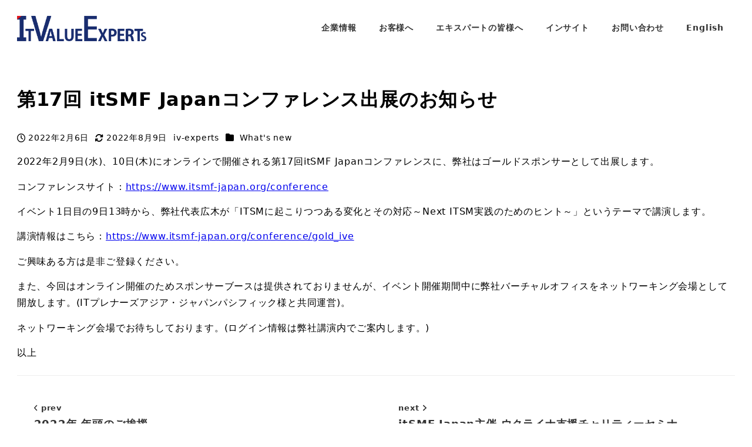

--- FILE ---
content_type: text/html; charset=UTF-8
request_url: https://iv-experts.co.jp/2022/02/%E7%AC%AC17%E5%9B%9E-itsmf-japan%E3%82%B3%E3%83%B3%E3%83%95%E3%82%A1%E3%83%AC%E3%83%B3%E3%82%B9%E5%87%BA%E5%B1%95%E3%81%AE%E3%81%8A%E7%9F%A5%E3%82%89%E3%81%9B/
body_size: 14379
content:
<!DOCTYPE html>
<html lang="ja" data-sticky-footer="true" data-scrolled="false">

<head>
			<meta charset="UTF-8">
		<meta name="viewport" content="width=device-width, initial-scale=1, minimum-scale=1, viewport-fit=cover">
		<title>第17回 itSMF Japanコンファレンス出展のお知らせ &#8211; IT VALUE EXPERTS</title>
<meta name='robots' content='max-image-preview:large' />
		<meta name="description" content="2022年2月9日(水)、10日(木)にオンラインで開催される第17回itSMF Japanコンファレンスに、&hellip;">
				<meta property="og:title" content="第17回 itSMF Japanコンファレンス出展のお知らせ">
		<meta property="og:type" content="article">
		<meta property="og:url" content="https://iv-experts.co.jp/2022/02/%e7%ac%ac17%e5%9b%9e-itsmf-japan%e3%82%b3%e3%83%b3%e3%83%95%e3%82%a1%e3%83%ac%e3%83%b3%e3%82%b9%e5%87%ba%e5%b1%95%e3%81%ae%e3%81%8a%e7%9f%a5%e3%82%89%e3%81%9b/">
		<meta property="og:image" content="https://iv-experts.co.jp/renewal22/wp-content/uploads/2022/08/logo-small.png">
		<meta property="og:site_name" content="IT VALUE EXPERTS">
		<meta property="og:description" content="2022年2月9日(水)、10日(木)にオンラインで開催される第17回itSMF Japanコンファレンスに、&hellip;">
		<meta property="og:locale" content="ja_JP">
				<link rel='dns-prefetch' href='//www.google.com' />
<link rel="alternate" type="application/rss+xml" title="IT VALUE EXPERTS &raquo; フィード" href="https://iv-experts.co.jp/feed/" />
<link rel="alternate" type="application/rss+xml" title="IT VALUE EXPERTS &raquo; コメントフィード" href="https://iv-experts.co.jp/comments/feed/" />
		<link rel="profile" href="http://gmpg.org/xfn/11">
												<link rel='stylesheet' id='wp-share-buttons-css' href='https://iv-experts.co.jp/renewal22/wp-content/themes/snow-monkey/vendor/inc2734/wp-share-buttons/src/assets/css/wp-share-buttons.css?ver=1682851589' type='text/css' media='all' />
<link rel='stylesheet' id='slick-carousel-css' href='https://iv-experts.co.jp/renewal22/wp-content/themes/snow-monkey/vendor/inc2734/wp-awesome-widgets/src/assets/packages/slick-carousel/slick/slick.css?ver=1682851589' type='text/css' media='all' />
<link rel='stylesheet' id='slick-carousel-theme-css' href='https://iv-experts.co.jp/renewal22/wp-content/themes/snow-monkey/vendor/inc2734/wp-awesome-widgets/src/assets/packages/slick-carousel/slick/slick-theme.css?ver=1682851589' type='text/css' media='all' />
<link rel='stylesheet' id='wp-awesome-widgets-css' href='https://iv-experts.co.jp/renewal22/wp-content/themes/snow-monkey/vendor/inc2734/wp-awesome-widgets/src/assets/css/app.css?ver=1682851589' type='text/css' media='all' />
<link rel='stylesheet' id='wp-oembed-blog-card-css' href='https://iv-experts.co.jp/renewal22/wp-content/themes/snow-monkey/vendor/inc2734/wp-oembed-blog-card/src/assets/css/app.css?ver=1682851589' type='text/css' media='all' />
<link rel='stylesheet' id='wp-like-me-box-css' href='https://iv-experts.co.jp/renewal22/wp-content/themes/snow-monkey/vendor/inc2734/wp-like-me-box/src/assets/css/wp-like-me-box.css?ver=1682851589' type='text/css' media='all' />
<link rel='stylesheet' id='wp-pure-css-gallery-css' href='https://iv-experts.co.jp/renewal22/wp-content/themes/snow-monkey/vendor/inc2734/wp-pure-css-gallery/src/assets/css/wp-pure-css-gallery.css?ver=1682851589' type='text/css' media='all' />
<link rel='stylesheet' id='wp-block-library-css' href='https://iv-experts.co.jp/renewal22/wp-includes/css/dist/block-library/style.min.css?ver=6.2.8' type='text/css' media='all' />
<link rel='stylesheet' id='snow-monkey-blocks/accordion-css' href='https://iv-experts.co.jp/renewal22/wp-content/plugins/snow-monkey-blocks/dist/blocks/accordion/style.css?ver=1682851606' type='text/css' media='all' />
<link rel='stylesheet' id='snow-monkey-blocks/alert-css' href='https://iv-experts.co.jp/renewal22/wp-content/plugins/snow-monkey-blocks/dist/blocks/alert/style.css?ver=1682851606' type='text/css' media='all' />
<link rel='stylesheet' id='snow-monkey-blocks/balloon-css' href='https://iv-experts.co.jp/renewal22/wp-content/plugins/snow-monkey-blocks/dist/blocks/balloon/style.css?ver=1682851606' type='text/css' media='all' />
<link rel='stylesheet' id='snow-monkey-blocks/box-css' href='https://iv-experts.co.jp/renewal22/wp-content/plugins/snow-monkey-blocks/dist/blocks/box/style.css?ver=1682851606' type='text/css' media='all' />
<link rel='stylesheet' id='snow-monkey-blocks/btn-css' href='https://iv-experts.co.jp/renewal22/wp-content/plugins/snow-monkey-blocks/dist/blocks/btn/style.css?ver=1682851606' type='text/css' media='all' />
<link rel='stylesheet' id='snow-monkey-blocks/btn-box-css' href='https://iv-experts.co.jp/renewal22/wp-content/plugins/snow-monkey-blocks/dist/blocks/btn-box/style.css?ver=1682851606' type='text/css' media='all' />
<link rel='stylesheet' id='snow-monkey-blocks/buttons-css' href='https://iv-experts.co.jp/renewal22/wp-content/plugins/snow-monkey-blocks/dist/blocks/buttons/style.css?ver=1682851606' type='text/css' media='all' />
<link rel='stylesheet' id='snow-monkey-blocks/categories-list-css' href='https://iv-experts.co.jp/renewal22/wp-content/plugins/snow-monkey-blocks/dist/blocks/categories-list/style.css?ver=1682851606' type='text/css' media='all' />
<link rel='stylesheet' id='snow-monkey-blocks/container-css' href='https://iv-experts.co.jp/renewal22/wp-content/plugins/snow-monkey-blocks/dist/blocks/container/style.css?ver=1682851606' type='text/css' media='all' />
<link rel='stylesheet' id='snow-monkey-blocks/countdown-css' href='https://iv-experts.co.jp/renewal22/wp-content/plugins/snow-monkey-blocks/dist/blocks/countdown/style.css?ver=1682851606' type='text/css' media='all' />
<link rel='stylesheet' id='snow-monkey-blocks/directory-structure-css' href='https://iv-experts.co.jp/renewal22/wp-content/plugins/snow-monkey-blocks/dist/blocks/directory-structure/style.css?ver=1682851606' type='text/css' media='all' />
<link rel='stylesheet' id='snow-monkey-blocks/evaluation-star-css' href='https://iv-experts.co.jp/renewal22/wp-content/plugins/snow-monkey-blocks/dist/blocks/evaluation-star/style.css?ver=1682851606' type='text/css' media='all' />
<link rel='stylesheet' id='snow-monkey-blocks/faq-css' href='https://iv-experts.co.jp/renewal22/wp-content/plugins/snow-monkey-blocks/dist/blocks/faq/style.css?ver=1682851606' type='text/css' media='all' />
<link rel='stylesheet' id='snow-monkey-blocks/information-css' href='https://iv-experts.co.jp/renewal22/wp-content/plugins/snow-monkey-blocks/dist/blocks/information/style.css?ver=1682851606' type='text/css' media='all' />
<link rel='stylesheet' id='snow-monkey-blocks/items-css' href='https://iv-experts.co.jp/renewal22/wp-content/plugins/snow-monkey-blocks/dist/blocks/items/style.css?ver=1682851606' type='text/css' media='all' />
<link rel='stylesheet' id='snow-monkey-blocks/list-css' href='https://iv-experts.co.jp/renewal22/wp-content/plugins/snow-monkey-blocks/dist/blocks/list/style.css?ver=1682851606' type='text/css' media='all' />
<link rel='stylesheet' id='snow-monkey-blocks/media-text-css' href='https://iv-experts.co.jp/renewal22/wp-content/plugins/snow-monkey-blocks/dist/blocks/media-text/style.css?ver=1682851606' type='text/css' media='all' />
<link rel='stylesheet' id='snow-monkey-blocks/panels-css' href='https://iv-experts.co.jp/renewal22/wp-content/plugins/snow-monkey-blocks/dist/blocks/panels/style.css?ver=1682851606' type='text/css' media='all' />
<link rel='stylesheet' id='snow-monkey-blocks/price-menu-css' href='https://iv-experts.co.jp/renewal22/wp-content/plugins/snow-monkey-blocks/dist/blocks/price-menu/style.css?ver=1682851606' type='text/css' media='all' />
<link rel='stylesheet' id='snow-monkey-blocks/pricing-table-css' href='https://iv-experts.co.jp/renewal22/wp-content/plugins/snow-monkey-blocks/dist/blocks/pricing-table/style.css?ver=1682851606' type='text/css' media='all' />
<link rel='stylesheet' id='snow-monkey-blocks/rating-box-css' href='https://iv-experts.co.jp/renewal22/wp-content/plugins/snow-monkey-blocks/dist/blocks/rating-box/style.css?ver=1682851606' type='text/css' media='all' />
<link rel='stylesheet' id='snow-monkey-blocks/section-css' href='https://iv-experts.co.jp/renewal22/wp-content/plugins/snow-monkey-blocks/dist/blocks/section/style.css?ver=1682851606' type='text/css' media='all' />
<link rel='stylesheet' id='snow-monkey-blocks/section-break-the-grid-css' href='https://iv-experts.co.jp/renewal22/wp-content/plugins/snow-monkey-blocks/dist/blocks/section-break-the-grid/style.css?ver=1682851606' type='text/css' media='all' />
<link rel='stylesheet' id='snow-monkey-blocks/section-side-heading-css' href='https://iv-experts.co.jp/renewal22/wp-content/plugins/snow-monkey-blocks/dist/blocks/section-side-heading/style.css?ver=1682851606' type='text/css' media='all' />
<link rel='stylesheet' id='snow-monkey-blocks/section-with-bgimage-css' href='https://iv-experts.co.jp/renewal22/wp-content/plugins/snow-monkey-blocks/dist/blocks/section-with-bgimage/style.css?ver=1682851606' type='text/css' media='all' />
<link rel='stylesheet' id='snow-monkey-blocks/section-with-bgvideo-css' href='https://iv-experts.co.jp/renewal22/wp-content/plugins/snow-monkey-blocks/dist/blocks/section-with-bgvideo/style.css?ver=1682851606' type='text/css' media='all' />
<link rel='stylesheet' id='snow-monkey-blocks/slider-css' href='https://iv-experts.co.jp/renewal22/wp-content/plugins/snow-monkey-blocks/dist/blocks/slider/style.css?ver=1682851606' type='text/css' media='all' />
<link rel='stylesheet' id='spider-css' href='https://iv-experts.co.jp/renewal22/wp-content/plugins/snow-monkey-blocks/dist/packages/spider/dist/css/spider.css?ver=1682851606' type='text/css' media='all' />
<link rel='stylesheet' id='snow-monkey-blocks/spider-slider-css' href='https://iv-experts.co.jp/renewal22/wp-content/plugins/snow-monkey-blocks/dist/blocks/spider-slider/style.css?ver=1682851606' type='text/css' media='all' />
<link rel='stylesheet' id='snow-monkey-blocks/spider-contents-slider-css' href='https://iv-experts.co.jp/renewal22/wp-content/plugins/snow-monkey-blocks/dist/blocks/spider-contents-slider/style.css?ver=1682851606' type='text/css' media='all' />
<link rel='stylesheet' id='snow-monkey-blocks/spider-pickup-slider-css' href='https://iv-experts.co.jp/renewal22/wp-content/plugins/snow-monkey-blocks/dist/blocks/spider-pickup-slider/style.css?ver=1682851606' type='text/css' media='all' />
<link rel='stylesheet' id='snow-monkey-blocks/step-css' href='https://iv-experts.co.jp/renewal22/wp-content/plugins/snow-monkey-blocks/dist/blocks/step/style.css?ver=1682851606' type='text/css' media='all' />
<link rel='stylesheet' id='snow-monkey-blocks/tabs-css' href='https://iv-experts.co.jp/renewal22/wp-content/plugins/snow-monkey-blocks/dist/blocks/tabs/style.css?ver=1682851606' type='text/css' media='all' />
<link rel='stylesheet' id='snow-monkey-blocks/taxonomy-terms-css' href='https://iv-experts.co.jp/renewal22/wp-content/plugins/snow-monkey-blocks/dist/blocks/taxonomy-terms/style.css?ver=1682851606' type='text/css' media='all' />
<link rel='stylesheet' id='snow-monkey-blocks/testimonial-css' href='https://iv-experts.co.jp/renewal22/wp-content/plugins/snow-monkey-blocks/dist/blocks/testimonial/style.css?ver=1682851606' type='text/css' media='all' />
<link rel='stylesheet' id='snow-monkey-blocks/thumbnail-gallery-css' href='https://iv-experts.co.jp/renewal22/wp-content/plugins/snow-monkey-blocks/dist/blocks/thumbnail-gallery/style.css?ver=1682851606' type='text/css' media='all' />
<style id='snow-monkey-forms-control-checkboxes-style-inline-css' type='text/css'>
@media (min-width:640px){.smf-form .smf-item .smf-checkboxes-control__control>.smf-label{display:inline-block;margin-right:.9rem;margin-right:calc(var(--_space)*.5*var(--_margin-scale))}}.smf-form .smf-item .smf-checkboxes-control--horizontal .smf-checkboxes-control__control>.smf-label{display:inline-block}.smf-form .smf-item .smf-checkboxes-control--vertical .smf-checkboxes-control__control>.smf-label{display:block}.smf-form .smf-item .smf-checkbox-control{align-items:center;align-items:flex-start;display:inline-flex}@supports ((-webkit-appearance:none) or (appearance:none)) or (-moz-appearance:none){.smf-form .smf-item .smf-checkbox-control__control{--_border-radius:var(--_global--border-radius);--_transition-duration:var(--_global--transition-duration);--_transition-function-timing:var(--_global--transition-function-timing);--_transition-delay:var(--_global--transition-delay);-webkit-appearance:none;appearance:none;background-color:var(--_color-white);border:1px solid var(--_form-control-border-color);border-radius:var(--_border-radius);box-shadow:inset 0 1px 1px rgba(0,0,0,.035);cursor:pointer;display:inline-block;height:16px;outline:0;position:relative;transition:border var(--_transition-duration) var(--_transition-function-timing) var(--_transition-delay);width:16px}.smf-form .smf-item .smf-checkbox-control__control:hover{border-color:var(--_form-control-border-color-hover)}.smf-form .smf-item .smf-checkbox-control__control:active,.smf-form .smf-item .smf-checkbox-control__control:focus,.smf-form .smf-item .smf-checkbox-control__control:focus-within,.smf-form .smf-item .smf-checkbox-control__control[aria-selected=true]{border-color:var(--_form-control-border-color-focus)}.smf-form .smf-item .smf-checkbox-control__control>input,.smf-form .smf-item .smf-checkbox-control__control>textarea{border:none;outline:none}.smf-form .smf-item .smf-checkbox-control__control:before{border-color:var(--_color-white);border-style:solid;border-width:0 2px 2px 0;height:8px;left:calc(50% - 3px);margin:0!important;top:calc(50% - 5px);transform:rotate(45deg);visibility:hidden;width:6px}.smf-form .smf-item .smf-checkbox-control__control:checked{background-color:#3a87fd;border-color:#3a87fd}.smf-form .smf-item .smf-checkbox-control__control:checked:before{content:"";display:block;position:absolute;visibility:visible}.smf-form .smf-item .smf-checkbox-control__control:disabled{background-color:var(--_lightest-color-gray)}.smf-form .smf-item .smf-checkbox-control__control:disabled:before{border-color:var(--_dark-color-gray)}}.smf-form .smf-item .smf-checkbox-control__control{margin-right:.45rem;margin-right:calc(var(--_space)*.25*var(--_margin-scale));margin-top:.33333rem}
</style>
<style id='snow-monkey-forms-control-email-style-inline-css' type='text/css'>
.smf-form .smf-item .smf-text-control__control{--_border-radius:var(--_global--border-radius);--_transition-duration:var(--_global--transition-duration);--_transition-function-timing:var(--_global--transition-function-timing);--_transition-delay:var(--_global--transition-delay);background-color:var(--_color-white);border:1px solid var(--_form-control-border-color);border-radius:var(--_border-radius);box-shadow:inset 0 1px 1px rgba(0,0,0,.035);max-width:100%;outline:0;padding:var(--_padding-2);transition:border var(--_transition-duration) var(--_transition-function-timing) var(--_transition-delay)}.smf-form .smf-item .smf-text-control__control:hover{border-color:var(--_form-control-border-color-hover)}.smf-form .smf-item .smf-text-control__control:active,.smf-form .smf-item .smf-text-control__control:focus,.smf-form .smf-item .smf-text-control__control:focus-within,.smf-form .smf-item .smf-text-control__control[aria-selected=true]{border-color:var(--_form-control-border-color-focus)}.smf-form .smf-item .smf-text-control__control>input,.smf-form .smf-item .smf-text-control__control>textarea{border:none;outline:none}.smf-form .smf-item .smf-text-control__control:disabled{background-color:var(--_lightest-color-gray)}textarea.smf-form .smf-item .smf-text-control__control{height:auto;width:100%}
</style>
<style id='snow-monkey-forms-control-file-style-inline-css' type='text/css'>
.smf-form .smf-item .smf-file-control{position:relative}.smf-form .smf-item .smf-file-control__filename,.smf-form .smf-item .smf-file-control__label{display:none}.smf-form .smf-item .smf-file-control>label{position:relative}@supports ((-webkit-appearance:none) or (appearance:none)) or (-moz-appearance:none){.smf-form .smf-item .smf-file-control:before{bottom:-3px;content:"";display:block;left:-3px;position:absolute;right:-3px;top:-3px}.smf-form .smf-item .smf-file-control:active:before,.smf-form .smf-item .smf-file-control:focus-within:before,.smf-form .smf-item .smf-file-control:focus:before{border:1px solid var(--_form-control-border-color-focus);border-radius:var(--_global--border-radius)}.smf-form .smf-item .smf-file-control>label{align-items:center;display:inline-flex;flex-wrap:nowrap}.smf-form .smf-item .smf-file-control>label>*{flex:0 0 auto}.smf-form .smf-item .smf-file-control__control{display:none}.smf-form .smf-item .smf-file-control__label{--_border-radius:var(--_global--border-radius);--_transition-duration:var(--_global--transition-duration);--_transition-function-timing:var(--_global--transition-function-timing);--_transition-delay:var(--_global--transition-delay);background-color:#eee;background-image:linear-gradient(180deg,#fff,#eee);border:1px solid var(--_form-control-border-color);border-radius:var(--_border-radius);border-radius:6px;color:#333;cursor:pointer;display:inline-block;outline:0;padding:.45rem .9rem;padding:calc(var(--_space)*.25) calc(var(--_space)*.5);text-decoration:none;transition:border var(--_transition-duration) var(--_transition-function-timing) var(--_transition-delay)}.smf-form .smf-item .smf-file-control__label:hover{border-color:var(--_form-control-border-color-hover)}.smf-form .smf-item .smf-file-control__label:active,.smf-form .smf-item .smf-file-control__label:focus,.smf-form .smf-item .smf-file-control__label:focus-within,.smf-form .smf-item .smf-file-control__label[aria-selected=true]{border-color:var(--_form-control-border-color-focus)}.smf-form .smf-item .smf-file-control__label>input,.smf-form .smf-item .smf-file-control__label>textarea{border:none;outline:none}.smf-form .smf-item .smf-file-control__filename{display:inline-block;margin-left:1em}.smf-form .smf-item .smf-file-control__value{margin-top:.25em}}
</style>
<style id='snow-monkey-forms-item-style-inline-css' type='text/css'>
.smf-item label{cursor:pointer}.smf-item__description{color:#666;font-size:.875rem;line-height:calc(1.03203 + var(--_half-leading)*2);margin-top:.225rem;margin-top:calc(var(--_space)*.125*var(--_margin-scale))}
</style>
<style id='snow-monkey-forms-control-radio-buttons-style-inline-css' type='text/css'>
@media (min-width:640px){.smf-form .smf-item .smf-radio-buttons-control__control>.smf-label{display:inline-block;margin-right:.9rem;margin-right:calc(var(--_space)*.5*var(--_margin-scale))}}.smf-form .smf-item .smf-radio-buttons-control--horizontal .smf-radio-buttons-control__control>.smf-label{display:inline-block}.smf-form .smf-item .smf-radio-buttons-control--vertical .smf-radio-buttons-control__control>.smf-label{display:block}.smf-form .smf-item .smf-radio-button-control{align-items:center;display:inline-flex}@supports ((-webkit-appearance:none) or (appearance:none)) or (-moz-appearance:none){.smf-form .smf-item .smf-radio-button-control__control{--_border-radius:var(--_global--border-radius);--_transition-duration:var(--_global--transition-duration);--_transition-function-timing:var(--_global--transition-function-timing);--_transition-delay:var(--_global--transition-delay);-webkit-appearance:none;appearance:none;background-color:var(--_color-white);border:1px solid var(--_form-control-border-color);border-radius:var(--_border-radius);border-radius:100%;box-shadow:inset 0 1px 1px rgba(0,0,0,.035);cursor:pointer;display:inline-block;height:16px;outline:0;position:relative;transition:border var(--_transition-duration) var(--_transition-function-timing) var(--_transition-delay);width:16px}.smf-form .smf-item .smf-radio-button-control__control:hover{border-color:var(--_form-control-border-color-hover)}.smf-form .smf-item .smf-radio-button-control__control:active,.smf-form .smf-item .smf-radio-button-control__control:focus,.smf-form .smf-item .smf-radio-button-control__control:focus-within,.smf-form .smf-item .smf-radio-button-control__control[aria-selected=true]{border-color:var(--_form-control-border-color-focus)}.smf-form .smf-item .smf-radio-button-control__control>input,.smf-form .smf-item .smf-radio-button-control__control>textarea{border:none;outline:none}.smf-form .smf-item .smf-radio-button-control__control:before{background-color:var(--_color-white);border-radius:100%;height:6px;left:calc(50% - 3px);margin:0!important;overflow:hidden;top:calc(50% - 3px);visibility:hidden;width:6px}.smf-form .smf-item .smf-radio-button-control__control:checked{background-color:#3a87fd;border-color:#3a87fd}.smf-form .smf-item .smf-radio-button-control__control:checked:before{content:"";display:block;position:absolute;visibility:visible}.smf-form .smf-item .smf-radio-button-control__control:disabled{background-color:var(--_lightest-color-gray)}.smf-form .smf-item .smf-radio-button-control__control:disabled:before{background-color:var(--_dark-color-gray)}}.smf-form .smf-item .smf-radio-button-control{align-items:flex-start}.smf-form .smf-item .smf-radio-button-control__control{margin-right:.45rem;margin-right:calc(var(--_space)*.25*var(--_margin-scale));margin-top:.33333rem}
</style>
<style id='snow-monkey-forms-control-select-style-inline-css' type='text/css'>
.smf-form .smf-item .smf-select-control{display:inline-block}.smf-form .smf-item .smf-select-control__toggle{display:none}@supports ((-webkit-appearance:none) or (appearance:none)) or (-moz-appearance:none){.smf-form .smf-item .smf-select-control{position:relative}.smf-form .smf-item .smf-select-control__control{--_border-radius:var(--_global--border-radius);--_transition-duration:var(--_global--transition-duration);--_transition-function-timing:var(--_global--transition-function-timing);--_transition-delay:var(--_global--transition-delay);-webkit-appearance:none;appearance:none;background-color:transparent;border:1px solid var(--_form-control-border-color);border-radius:var(--_border-radius);cursor:pointer;display:inline-block;line-height:1;max-width:100%;outline:0;padding:var(--_padding-1) var(--_padding2) var(--_padding-1) var(--_padding-1);position:relative;transition:border var(--_transition-duration) var(--_transition-function-timing) var(--_transition-delay);z-index:1}.smf-form .smf-item .smf-select-control__control:hover{border-color:var(--_form-control-border-color-hover)}.smf-form .smf-item .smf-select-control__control:active,.smf-form .smf-item .smf-select-control__control:focus,.smf-form .smf-item .smf-select-control__control:focus-within,.smf-form .smf-item .smf-select-control__control[aria-selected=true]{border-color:var(--_form-control-border-color-focus)}.smf-form .smf-item .smf-select-control__control>input,.smf-form .smf-item .smf-select-control__control>textarea{border:none;outline:none}.smf-form .smf-item .smf-select-control__control:focus+.smf-select-control__toggle:before{border-color:#3a87fd}.smf-form .smf-item .smf-select-control__control:disabled+.smf-select-control__toggle{background-color:var(--_lightest-color-gray)}.smf-form .smf-item .smf-select-control__toggle{background-color:var(--_color-white);bottom:0;display:block;left:0;position:absolute;right:0;top:0;z-index:0}.smf-form .smf-item .smf-select-control__toggle:before{border-color:currentcolor;border-style:solid;border-width:0 1px 1px 0;content:"";display:block;height:6px;position:absolute;right:calc(var(--_s-1) - 6px);top:calc(50% - 4px);transform:rotate(45deg);width:6px}}
</style>
<style id='snow-monkey-forms-control-tel-style-inline-css' type='text/css'>
.smf-form .smf-item .smf-text-control__control{--_border-radius:var(--_global--border-radius);--_transition-duration:var(--_global--transition-duration);--_transition-function-timing:var(--_global--transition-function-timing);--_transition-delay:var(--_global--transition-delay);background-color:var(--_color-white);border:1px solid var(--_form-control-border-color);border-radius:var(--_border-radius);box-shadow:inset 0 1px 1px rgba(0,0,0,.035);max-width:100%;outline:0;padding:var(--_padding-2);transition:border var(--_transition-duration) var(--_transition-function-timing) var(--_transition-delay)}.smf-form .smf-item .smf-text-control__control:hover{border-color:var(--_form-control-border-color-hover)}.smf-form .smf-item .smf-text-control__control:active,.smf-form .smf-item .smf-text-control__control:focus,.smf-form .smf-item .smf-text-control__control:focus-within,.smf-form .smf-item .smf-text-control__control[aria-selected=true]{border-color:var(--_form-control-border-color-focus)}.smf-form .smf-item .smf-text-control__control>input,.smf-form .smf-item .smf-text-control__control>textarea{border:none;outline:none}.smf-form .smf-item .smf-text-control__control:disabled{background-color:var(--_lightest-color-gray)}textarea.smf-form .smf-item .smf-text-control__control{height:auto;width:100%}
</style>
<style id='snow-monkey-forms-control-text-style-inline-css' type='text/css'>
.smf-form .smf-item .smf-text-control__control{--_border-radius:var(--_global--border-radius);--_transition-duration:var(--_global--transition-duration);--_transition-function-timing:var(--_global--transition-function-timing);--_transition-delay:var(--_global--transition-delay);background-color:var(--_color-white);border:1px solid var(--_form-control-border-color);border-radius:var(--_border-radius);box-shadow:inset 0 1px 1px rgba(0,0,0,.035);max-width:100%;outline:0;padding:var(--_padding-2);transition:border var(--_transition-duration) var(--_transition-function-timing) var(--_transition-delay)}.smf-form .smf-item .smf-text-control__control:hover{border-color:var(--_form-control-border-color-hover)}.smf-form .smf-item .smf-text-control__control:active,.smf-form .smf-item .smf-text-control__control:focus,.smf-form .smf-item .smf-text-control__control:focus-within,.smf-form .smf-item .smf-text-control__control[aria-selected=true]{border-color:var(--_form-control-border-color-focus)}.smf-form .smf-item .smf-text-control__control>input,.smf-form .smf-item .smf-text-control__control>textarea{border:none;outline:none}.smf-form .smf-item .smf-text-control__control:disabled{background-color:var(--_lightest-color-gray)}textarea.smf-form .smf-item .smf-text-control__control{height:auto;width:100%}
</style>
<style id='snow-monkey-forms-control-textarea-style-inline-css' type='text/css'>
.smf-form .smf-item .smf-textarea-control__control{--_border-radius:var(--_global--border-radius);--_transition-duration:var(--_global--transition-duration);--_transition-function-timing:var(--_global--transition-function-timing);--_transition-delay:var(--_global--transition-delay);background-color:var(--_color-white);border:1px solid var(--_form-control-border-color);border-radius:var(--_border-radius);box-shadow:inset 0 1px 1px rgba(0,0,0,.035);display:block;max-width:100%;outline:0;padding:var(--_padding-2);transition:border var(--_transition-duration) var(--_transition-function-timing) var(--_transition-delay);width:100%}.smf-form .smf-item .smf-textarea-control__control:hover{border-color:var(--_form-control-border-color-hover)}.smf-form .smf-item .smf-textarea-control__control:active,.smf-form .smf-item .smf-textarea-control__control:focus,.smf-form .smf-item .smf-textarea-control__control:focus-within,.smf-form .smf-item .smf-textarea-control__control[aria-selected=true]{border-color:var(--_form-control-border-color-focus)}.smf-form .smf-item .smf-textarea-control__control>input,.smf-form .smf-item .smf-textarea-control__control>textarea{border:none;outline:none}.smf-form .smf-item .smf-textarea-control__control:disabled{background-color:var(--_lightest-color-gray)}textarea.smf-form .smf-item .smf-textarea-control__control{height:auto;width:100%}
</style>
<style id='snow-monkey-forms-control-url-style-inline-css' type='text/css'>
.smf-form .smf-item .smf-text-control__control{--_border-radius:var(--_global--border-radius);--_transition-duration:var(--_global--transition-duration);--_transition-function-timing:var(--_global--transition-function-timing);--_transition-delay:var(--_global--transition-delay);background-color:var(--_color-white);border:1px solid var(--_form-control-border-color);border-radius:var(--_border-radius);box-shadow:inset 0 1px 1px rgba(0,0,0,.035);max-width:100%;outline:0;padding:var(--_padding-2);transition:border var(--_transition-duration) var(--_transition-function-timing) var(--_transition-delay)}.smf-form .smf-item .smf-text-control__control:hover{border-color:var(--_form-control-border-color-hover)}.smf-form .smf-item .smf-text-control__control:active,.smf-form .smf-item .smf-text-control__control:focus,.smf-form .smf-item .smf-text-control__control:focus-within,.smf-form .smf-item .smf-text-control__control[aria-selected=true]{border-color:var(--_form-control-border-color-focus)}.smf-form .smf-item .smf-text-control__control>input,.smf-form .smf-item .smf-text-control__control>textarea{border:none;outline:none}.smf-form .smf-item .smf-text-control__control:disabled{background-color:var(--_lightest-color-gray)}textarea.smf-form .smf-item .smf-text-control__control{height:auto;width:100%}
</style>
<link rel='stylesheet' id='snow-monkey-blocks-css' href='https://iv-experts.co.jp/renewal22/wp-content/plugins/snow-monkey-blocks/dist/css/blocks.css?ver=1682851606' type='text/css' media='all' />
<link rel='stylesheet' id='snow-monkey-forms-css' href='https://iv-experts.co.jp/renewal22/wp-content/plugins/snow-monkey-forms/dist/css/app.css?ver=1682851611' type='text/css' media='all' />
<link rel='stylesheet' id='snow-monkey-snow-monkey-blocks-app-css' href='https://iv-experts.co.jp/renewal22/wp-content/themes/snow-monkey/assets/css/dependency/snow-monkey-blocks/app.css?ver=1682851589' type='text/css' media='all' />
<link rel='stylesheet' id='snow-monkey-snow-monkey-blocks-theme-css' href='https://iv-experts.co.jp/renewal22/wp-content/themes/snow-monkey/assets/css/dependency/snow-monkey-blocks/app-theme.css?ver=1682851589' type='text/css' media='all' />
<link rel='stylesheet' id='snow-monkey-snow-monkey-forms-app-css' href='https://iv-experts.co.jp/renewal22/wp-content/themes/snow-monkey/assets/css/dependency/snow-monkey-forms/app.css?ver=1682851589' type='text/css' media='all' />
<link rel='stylesheet' id='snow-monkey-snow-monkey-forms-theme-css' href='https://iv-experts.co.jp/renewal22/wp-content/themes/snow-monkey/assets/css/dependency/snow-monkey-forms/app-theme.css?ver=1682851589' type='text/css' media='all' />
<style id='global-styles-inline-css' type='text/css'>
body{--wp--preset--color--black: #000000;--wp--preset--color--cyan-bluish-gray: #abb8c3;--wp--preset--color--white: #ffffff;--wp--preset--color--pale-pink: #f78da7;--wp--preset--color--vivid-red: #cf2e2e;--wp--preset--color--luminous-vivid-orange: #ff6900;--wp--preset--color--luminous-vivid-amber: #fcb900;--wp--preset--color--light-green-cyan: #7bdcb5;--wp--preset--color--vivid-green-cyan: #00d084;--wp--preset--color--pale-cyan-blue: #8ed1fc;--wp--preset--color--vivid-cyan-blue: #0693e3;--wp--preset--color--vivid-purple: #9b51e0;--wp--preset--color--sm-accent: var(--accent-color);--wp--preset--color--sm-sub-accent: var(--sub-accent-color);--wp--preset--color--sm-text: var(--_color-text);--wp--preset--color--sm-text-alt: var(--_color-white);--wp--preset--color--sm-lightest-gray: var(--_lightest-color-gray);--wp--preset--color--sm-lighter-gray: var(--_lighter-color-gray);--wp--preset--color--sm-light-gray: var(--_light-color-gray);--wp--preset--color--sm-gray: var(--_color-gray);--wp--preset--color--sm-dark-gray: var(--_dark-color-gray);--wp--preset--color--sm-darker-gray: var(--_darker-color-gray);--wp--preset--color--sm-darkest-gray: var(--_darkest-color-gray);--wp--preset--gradient--vivid-cyan-blue-to-vivid-purple: linear-gradient(135deg,rgba(6,147,227,1) 0%,rgb(155,81,224) 100%);--wp--preset--gradient--light-green-cyan-to-vivid-green-cyan: linear-gradient(135deg,rgb(122,220,180) 0%,rgb(0,208,130) 100%);--wp--preset--gradient--luminous-vivid-amber-to-luminous-vivid-orange: linear-gradient(135deg,rgba(252,185,0,1) 0%,rgba(255,105,0,1) 100%);--wp--preset--gradient--luminous-vivid-orange-to-vivid-red: linear-gradient(135deg,rgba(255,105,0,1) 0%,rgb(207,46,46) 100%);--wp--preset--gradient--very-light-gray-to-cyan-bluish-gray: linear-gradient(135deg,rgb(238,238,238) 0%,rgb(169,184,195) 100%);--wp--preset--gradient--cool-to-warm-spectrum: linear-gradient(135deg,rgb(74,234,220) 0%,rgb(151,120,209) 20%,rgb(207,42,186) 40%,rgb(238,44,130) 60%,rgb(251,105,98) 80%,rgb(254,248,76) 100%);--wp--preset--gradient--blush-light-purple: linear-gradient(135deg,rgb(255,206,236) 0%,rgb(152,150,240) 100%);--wp--preset--gradient--blush-bordeaux: linear-gradient(135deg,rgb(254,205,165) 0%,rgb(254,45,45) 50%,rgb(107,0,62) 100%);--wp--preset--gradient--luminous-dusk: linear-gradient(135deg,rgb(255,203,112) 0%,rgb(199,81,192) 50%,rgb(65,88,208) 100%);--wp--preset--gradient--pale-ocean: linear-gradient(135deg,rgb(255,245,203) 0%,rgb(182,227,212) 50%,rgb(51,167,181) 100%);--wp--preset--gradient--electric-grass: linear-gradient(135deg,rgb(202,248,128) 0%,rgb(113,206,126) 100%);--wp--preset--gradient--midnight: linear-gradient(135deg,rgb(2,3,129) 0%,rgb(40,116,252) 100%);--wp--preset--duotone--dark-grayscale: url('#wp-duotone-dark-grayscale');--wp--preset--duotone--grayscale: url('#wp-duotone-grayscale');--wp--preset--duotone--purple-yellow: url('#wp-duotone-purple-yellow');--wp--preset--duotone--blue-red: url('#wp-duotone-blue-red');--wp--preset--duotone--midnight: url('#wp-duotone-midnight');--wp--preset--duotone--magenta-yellow: url('#wp-duotone-magenta-yellow');--wp--preset--duotone--purple-green: url('#wp-duotone-purple-green');--wp--preset--duotone--blue-orange: url('#wp-duotone-blue-orange');--wp--preset--font-size--small: 13px;--wp--preset--font-size--medium: 20px;--wp--preset--font-size--large: 36px;--wp--preset--font-size--x-large: 42px;--wp--preset--font-size--sm-xs: 0.8rem;--wp--preset--font-size--sm-s: 0.88rem;--wp--preset--font-size--sm-m: 1rem;--wp--preset--font-size--sm-l: 1.14rem;--wp--preset--font-size--sm-xl: 1.33rem;--wp--preset--font-size--sm-2-xl: 1.6rem;--wp--preset--font-size--sm-3-xl: 2rem;--wp--preset--font-size--sm-4-xl: 2.66rem;--wp--preset--font-size--sm-5-xl: 4rem;--wp--preset--font-size--sm-6-xl: 8rem;--wp--preset--spacing--20: var(--_s-2);--wp--preset--spacing--30: var(--_s-1);--wp--preset--spacing--40: var(--_s1);--wp--preset--spacing--50: var(--_s2);--wp--preset--spacing--60: var(--_s3);--wp--preset--spacing--70: var(--_s4);--wp--preset--spacing--80: var(--_s5);--wp--preset--shadow--natural: 6px 6px 9px rgba(0, 0, 0, 0.2);--wp--preset--shadow--deep: 12px 12px 50px rgba(0, 0, 0, 0.4);--wp--preset--shadow--sharp: 6px 6px 0px rgba(0, 0, 0, 0.2);--wp--preset--shadow--outlined: 6px 6px 0px -3px rgba(255, 255, 255, 1), 6px 6px rgba(0, 0, 0, 1);--wp--preset--shadow--crisp: 6px 6px 0px rgba(0, 0, 0, 1);--wp--custom--slim-width: 46rem;--wp--custom--content-max-width: var(--_global--container-max-width);--wp--custom--content-width: var(--wp--custom--content-max-width);--wp--custom--content-wide-width: calc(var(--wp--custom--content-width) + 240px);--wp--custom--has-sidebar-main-basis: var(--wp--custom--slim-width);--wp--custom--has-sidebar-sidebar-basis: 336px;}body { margin: 0;--wp--style--global--content-size: var(--wp--custom--content-width);--wp--style--global--wide-size: var(--wp--custom--content-wide-width); }.wp-site-blocks > .alignleft { float: left; margin-right: 2em; }.wp-site-blocks > .alignright { float: right; margin-left: 2em; }.wp-site-blocks > .aligncenter { justify-content: center; margin-left: auto; margin-right: auto; }.wp-site-blocks > * { margin-block-start: 0; margin-block-end: 0; }.wp-site-blocks > * + * { margin-block-start: var(--_margin1); }body { --wp--style--block-gap: var(--_margin1); }body .is-layout-flow > *{margin-block-start: 0;margin-block-end: 0;}body .is-layout-flow > * + *{margin-block-start: var(--_margin1);margin-block-end: 0;}body .is-layout-constrained > *{margin-block-start: 0;margin-block-end: 0;}body .is-layout-constrained > * + *{margin-block-start: var(--_margin1);margin-block-end: 0;}body .is-layout-flex{gap: var(--_margin1);}body .is-layout-flow > .alignleft{float: left;margin-inline-start: 0;margin-inline-end: 2em;}body .is-layout-flow > .alignright{float: right;margin-inline-start: 2em;margin-inline-end: 0;}body .is-layout-flow > .aligncenter{margin-left: auto !important;margin-right: auto !important;}body .is-layout-constrained > .alignleft{float: left;margin-inline-start: 0;margin-inline-end: 2em;}body .is-layout-constrained > .alignright{float: right;margin-inline-start: 2em;margin-inline-end: 0;}body .is-layout-constrained > .aligncenter{margin-left: auto !important;margin-right: auto !important;}body .is-layout-constrained > :where(:not(.alignleft):not(.alignright):not(.alignfull)){max-width: var(--wp--style--global--content-size);margin-left: auto !important;margin-right: auto !important;}body .is-layout-constrained > .alignwide{max-width: var(--wp--style--global--wide-size);}body .is-layout-flex{display: flex;}body .is-layout-flex{flex-wrap: wrap;align-items: center;}body .is-layout-flex > *{margin: 0;}body{padding-top: 0px;padding-right: 0px;padding-bottom: 0px;padding-left: 0px;}a:where(:not(.wp-element-button)){color: var(--wp--preset--color--sm-accent);text-decoration: underline;}.wp-element-button, .wp-block-button__link{background-color: var(--wp--preset--color--sm-accent);border-radius: var(--_global--border-radius);border-width: 0;color: var(--wp--preset--color--sm-text-alt);font-family: inherit;font-size: inherit;line-height: inherit;padding-top: calc(var(--_padding-1) * .5);padding-right: var(--_padding-1);padding-bottom: calc(var(--_padding-1) * .5);padding-left: var(--_padding-1);text-decoration: none;}.has-black-color{color: var(--wp--preset--color--black) !important;}.has-cyan-bluish-gray-color{color: var(--wp--preset--color--cyan-bluish-gray) !important;}.has-white-color{color: var(--wp--preset--color--white) !important;}.has-pale-pink-color{color: var(--wp--preset--color--pale-pink) !important;}.has-vivid-red-color{color: var(--wp--preset--color--vivid-red) !important;}.has-luminous-vivid-orange-color{color: var(--wp--preset--color--luminous-vivid-orange) !important;}.has-luminous-vivid-amber-color{color: var(--wp--preset--color--luminous-vivid-amber) !important;}.has-light-green-cyan-color{color: var(--wp--preset--color--light-green-cyan) !important;}.has-vivid-green-cyan-color{color: var(--wp--preset--color--vivid-green-cyan) !important;}.has-pale-cyan-blue-color{color: var(--wp--preset--color--pale-cyan-blue) !important;}.has-vivid-cyan-blue-color{color: var(--wp--preset--color--vivid-cyan-blue) !important;}.has-vivid-purple-color{color: var(--wp--preset--color--vivid-purple) !important;}.has-sm-accent-color{color: var(--wp--preset--color--sm-accent) !important;}.has-sm-sub-accent-color{color: var(--wp--preset--color--sm-sub-accent) !important;}.has-sm-text-color{color: var(--wp--preset--color--sm-text) !important;}.has-sm-text-alt-color{color: var(--wp--preset--color--sm-text-alt) !important;}.has-sm-lightest-gray-color{color: var(--wp--preset--color--sm-lightest-gray) !important;}.has-sm-lighter-gray-color{color: var(--wp--preset--color--sm-lighter-gray) !important;}.has-sm-light-gray-color{color: var(--wp--preset--color--sm-light-gray) !important;}.has-sm-gray-color{color: var(--wp--preset--color--sm-gray) !important;}.has-sm-dark-gray-color{color: var(--wp--preset--color--sm-dark-gray) !important;}.has-sm-darker-gray-color{color: var(--wp--preset--color--sm-darker-gray) !important;}.has-sm-darkest-gray-color{color: var(--wp--preset--color--sm-darkest-gray) !important;}.has-black-background-color{background-color: var(--wp--preset--color--black) !important;}.has-cyan-bluish-gray-background-color{background-color: var(--wp--preset--color--cyan-bluish-gray) !important;}.has-white-background-color{background-color: var(--wp--preset--color--white) !important;}.has-pale-pink-background-color{background-color: var(--wp--preset--color--pale-pink) !important;}.has-vivid-red-background-color{background-color: var(--wp--preset--color--vivid-red) !important;}.has-luminous-vivid-orange-background-color{background-color: var(--wp--preset--color--luminous-vivid-orange) !important;}.has-luminous-vivid-amber-background-color{background-color: var(--wp--preset--color--luminous-vivid-amber) !important;}.has-light-green-cyan-background-color{background-color: var(--wp--preset--color--light-green-cyan) !important;}.has-vivid-green-cyan-background-color{background-color: var(--wp--preset--color--vivid-green-cyan) !important;}.has-pale-cyan-blue-background-color{background-color: var(--wp--preset--color--pale-cyan-blue) !important;}.has-vivid-cyan-blue-background-color{background-color: var(--wp--preset--color--vivid-cyan-blue) !important;}.has-vivid-purple-background-color{background-color: var(--wp--preset--color--vivid-purple) !important;}.has-sm-accent-background-color{background-color: var(--wp--preset--color--sm-accent) !important;}.has-sm-sub-accent-background-color{background-color: var(--wp--preset--color--sm-sub-accent) !important;}.has-sm-text-background-color{background-color: var(--wp--preset--color--sm-text) !important;}.has-sm-text-alt-background-color{background-color: var(--wp--preset--color--sm-text-alt) !important;}.has-sm-lightest-gray-background-color{background-color: var(--wp--preset--color--sm-lightest-gray) !important;}.has-sm-lighter-gray-background-color{background-color: var(--wp--preset--color--sm-lighter-gray) !important;}.has-sm-light-gray-background-color{background-color: var(--wp--preset--color--sm-light-gray) !important;}.has-sm-gray-background-color{background-color: var(--wp--preset--color--sm-gray) !important;}.has-sm-dark-gray-background-color{background-color: var(--wp--preset--color--sm-dark-gray) !important;}.has-sm-darker-gray-background-color{background-color: var(--wp--preset--color--sm-darker-gray) !important;}.has-sm-darkest-gray-background-color{background-color: var(--wp--preset--color--sm-darkest-gray) !important;}.has-black-border-color{border-color: var(--wp--preset--color--black) !important;}.has-cyan-bluish-gray-border-color{border-color: var(--wp--preset--color--cyan-bluish-gray) !important;}.has-white-border-color{border-color: var(--wp--preset--color--white) !important;}.has-pale-pink-border-color{border-color: var(--wp--preset--color--pale-pink) !important;}.has-vivid-red-border-color{border-color: var(--wp--preset--color--vivid-red) !important;}.has-luminous-vivid-orange-border-color{border-color: var(--wp--preset--color--luminous-vivid-orange) !important;}.has-luminous-vivid-amber-border-color{border-color: var(--wp--preset--color--luminous-vivid-amber) !important;}.has-light-green-cyan-border-color{border-color: var(--wp--preset--color--light-green-cyan) !important;}.has-vivid-green-cyan-border-color{border-color: var(--wp--preset--color--vivid-green-cyan) !important;}.has-pale-cyan-blue-border-color{border-color: var(--wp--preset--color--pale-cyan-blue) !important;}.has-vivid-cyan-blue-border-color{border-color: var(--wp--preset--color--vivid-cyan-blue) !important;}.has-vivid-purple-border-color{border-color: var(--wp--preset--color--vivid-purple) !important;}.has-sm-accent-border-color{border-color: var(--wp--preset--color--sm-accent) !important;}.has-sm-sub-accent-border-color{border-color: var(--wp--preset--color--sm-sub-accent) !important;}.has-sm-text-border-color{border-color: var(--wp--preset--color--sm-text) !important;}.has-sm-text-alt-border-color{border-color: var(--wp--preset--color--sm-text-alt) !important;}.has-sm-lightest-gray-border-color{border-color: var(--wp--preset--color--sm-lightest-gray) !important;}.has-sm-lighter-gray-border-color{border-color: var(--wp--preset--color--sm-lighter-gray) !important;}.has-sm-light-gray-border-color{border-color: var(--wp--preset--color--sm-light-gray) !important;}.has-sm-gray-border-color{border-color: var(--wp--preset--color--sm-gray) !important;}.has-sm-dark-gray-border-color{border-color: var(--wp--preset--color--sm-dark-gray) !important;}.has-sm-darker-gray-border-color{border-color: var(--wp--preset--color--sm-darker-gray) !important;}.has-sm-darkest-gray-border-color{border-color: var(--wp--preset--color--sm-darkest-gray) !important;}.has-vivid-cyan-blue-to-vivid-purple-gradient-background{background: var(--wp--preset--gradient--vivid-cyan-blue-to-vivid-purple) !important;}.has-light-green-cyan-to-vivid-green-cyan-gradient-background{background: var(--wp--preset--gradient--light-green-cyan-to-vivid-green-cyan) !important;}.has-luminous-vivid-amber-to-luminous-vivid-orange-gradient-background{background: var(--wp--preset--gradient--luminous-vivid-amber-to-luminous-vivid-orange) !important;}.has-luminous-vivid-orange-to-vivid-red-gradient-background{background: var(--wp--preset--gradient--luminous-vivid-orange-to-vivid-red) !important;}.has-very-light-gray-to-cyan-bluish-gray-gradient-background{background: var(--wp--preset--gradient--very-light-gray-to-cyan-bluish-gray) !important;}.has-cool-to-warm-spectrum-gradient-background{background: var(--wp--preset--gradient--cool-to-warm-spectrum) !important;}.has-blush-light-purple-gradient-background{background: var(--wp--preset--gradient--blush-light-purple) !important;}.has-blush-bordeaux-gradient-background{background: var(--wp--preset--gradient--blush-bordeaux) !important;}.has-luminous-dusk-gradient-background{background: var(--wp--preset--gradient--luminous-dusk) !important;}.has-pale-ocean-gradient-background{background: var(--wp--preset--gradient--pale-ocean) !important;}.has-electric-grass-gradient-background{background: var(--wp--preset--gradient--electric-grass) !important;}.has-midnight-gradient-background{background: var(--wp--preset--gradient--midnight) !important;}.has-small-font-size{font-size: var(--wp--preset--font-size--small) !important;}.has-medium-font-size{font-size: var(--wp--preset--font-size--medium) !important;}.has-large-font-size{font-size: var(--wp--preset--font-size--large) !important;}.has-x-large-font-size{font-size: var(--wp--preset--font-size--x-large) !important;}.has-sm-xs-font-size{font-size: var(--wp--preset--font-size--sm-xs) !important;}.has-sm-s-font-size{font-size: var(--wp--preset--font-size--sm-s) !important;}.has-sm-m-font-size{font-size: var(--wp--preset--font-size--sm-m) !important;}.has-sm-l-font-size{font-size: var(--wp--preset--font-size--sm-l) !important;}.has-sm-xl-font-size{font-size: var(--wp--preset--font-size--sm-xl) !important;}.has-sm-2-xl-font-size{font-size: var(--wp--preset--font-size--sm-2-xl) !important;}.has-sm-3-xl-font-size{font-size: var(--wp--preset--font-size--sm-3-xl) !important;}.has-sm-4-xl-font-size{font-size: var(--wp--preset--font-size--sm-4-xl) !important;}.has-sm-5-xl-font-size{font-size: var(--wp--preset--font-size--sm-5-xl) !important;}.has-sm-6-xl-font-size{font-size: var(--wp--preset--font-size--sm-6-xl) !important;}
.wp-block-navigation a:where(:not(.wp-element-button)){color: inherit;}
.wp-block-pullquote{border-top-color: currentColor;border-top-width: 4px;border-top-style: solid;border-bottom-color: currentColor;border-bottom-width: 4px;border-bottom-style: solid;font-size: 1.5em;font-style: italic;font-weight: bold;line-height: 1.6;padding-top: var(--_padding2);padding-bottom: var(--_padding2);}
.wp-block-code{background-color: var(--wp--preset--color--sm-lightest-gray);border-radius: var(--_global--border-radius);border-color: var(--wp--preset--color--sm-lighter-gray);border-width: 1px;border-style: solid;padding-top: var(--_padding1);padding-right: var(--_padding1);padding-bottom: var(--_padding1);padding-left: var(--_padding1);}
.wp-block-search .wp-element-button,.wp-block-search  .wp-block-button__link{background-color: var(--wp--preset--color--sm-text-alt);border-width: 1px;color: var(--wp--preset--color--sm-text);padding-top: var(--_padding-2);padding-right: var(--_padding-2);padding-bottom: var(--_padding-2);padding-left: var(--_padding-2);}
.wp-block-social-links.is-layout-flow > *{margin-block-start: 0;margin-block-end: 0;}.wp-block-social-links.is-layout-flow > * + *{margin-block-start: var(--_margin-1);margin-block-end: 0;}.wp-block-social-links.is-layout-constrained > *{margin-block-start: 0;margin-block-end: 0;}.wp-block-social-links.is-layout-constrained > * + *{margin-block-start: var(--_margin-1);margin-block-end: 0;}.wp-block-social-links.is-layout-flex{gap: var(--_margin-1);}
.wp-block-table > table{border-color: var(--wp--preset--color--sm-lighter-gray);}
</style>
<link rel='stylesheet' id='snow-monkey-blocks-background-parallax-css' href='https://iv-experts.co.jp/renewal22/wp-content/plugins/snow-monkey-blocks/dist/css/background-parallax.css?ver=1682851606' type='text/css' media='all' />
<link rel='stylesheet' id='snow-monkey-editor-css' href='https://iv-experts.co.jp/renewal22/wp-content/plugins/snow-monkey-editor/dist/css/app.css?ver=1682851608' type='text/css' media='all' />
<link rel='stylesheet' id='snow-monkey-app-css' href='https://iv-experts.co.jp/renewal22/wp-content/themes/snow-monkey/assets/css/app/app.css?ver=1682851589' type='text/css' media='all' />
<style id='snow-monkey-app-inline-css' type='text/css'>
:root { --_margin-scale: 0.5;--_space: 1.8rem;--_space-unitless: 1.8;--accent-color: #001478;--wp--preset--color--accent-color: var(--accent-color);--dark-accent-color: #000312;--light-accent-color: #0025de;--lighter-accent-color: #2448ff;--lightest-accent-color: #3657ff;--sub-accent-color: #eeeeee;--wp--preset--color--sub-accent-color: var(--sub-accent-color);--dark-sub-accent-color: #bbbbbb;--light-sub-accent-color: #ffffff;--lighter-sub-accent-color: #ffffff;--lightest-sub-accent-color: #ffffff;--_half-leading: 0.4;--font-family: system-ui,-apple-system,BlinkMacSystemFont,"ヒラギノ角ゴ W3",sans-serif;--_global--font-family: var(--font-family);--_global--font-size-px: 16px }
html { letter-spacing: 0.05rem }
input[type="email"],input[type="number"],input[type="password"],input[type="search"],input[type="tel"],input[type="text"],input[type="url"],textarea { font-size: 16px }
.p-infobar__inner { background-color: #001478 }
.p-infobar__content { color: #fff }
</style>
<link rel='stylesheet' id='snow-monkey-theme-css' href='https://iv-experts.co.jp/renewal22/wp-content/themes/snow-monkey/assets/css/app/app-theme.css?ver=1682851589' type='text/css' media='all' />
<style id='snow-monkey-theme-inline-css' type='text/css'>
:root { --entry-content-h2-background-color: #f7f7f7;--entry-content-h2-padding: calc(var(--_space) * 0.25) calc(var(--_space) * 0.25) calc(var(--_space) * 0.25) calc(var(--_space) * 0.5);--entry-content-h3-border-bottom: 1px solid #eee;--entry-content-h3-padding: 0 0 calc(var(--_space) * 0.25);--widget-title-display: flex;--widget-title-flex-direction: row;--widget-title-align-items: center;--widget-title-justify-content: center;--widget-title-pseudo-display: block;--widget-title-pseudo-content: "";--widget-title-pseudo-height: 1px;--widget-title-pseudo-background-color: #111;--widget-title-pseudo-flex: 1 0 0%;--widget-title-pseudo-min-width: 20px;--widget-title-before-margin-right: .5em;--widget-title-after-margin-left: .5em }
body { --entry-content-h2-border-left: 1px solid var(--wp--preset--color--sm-accent) }
</style>
<style id='snow-monkey-inline-css' type='text/css'>
.c-site-branding__title .custom-logo { width: 146px; }@media (min-width: 64em) { .c-site-branding__title .custom-logo { width: 220px; } }
</style>
<link rel='stylesheet' id='snow-monkey-custom-widgets-app-css' href='https://iv-experts.co.jp/renewal22/wp-content/themes/snow-monkey/assets/css/custom-widgets/app.css?ver=1682851589' type='text/css' media='all' />
<link rel='stylesheet' id='snow-monkey-custom-widgets-theme-css' href='https://iv-experts.co.jp/renewal22/wp-content/themes/snow-monkey/assets/css/custom-widgets/app-theme.css?ver=1682851589' type='text/css' media='all' />
<style id='snow-monkey-custom-widgets-inline-css' type='text/css'>
.wpaw-site-branding__logo .custom-logo { width: 146px; }@media (min-width: 64em) { .wpaw-site-branding__logo .custom-logo { width: 220px; } }
</style>
<link rel='stylesheet' id='snow-monkey-block-library-app-css' href='https://iv-experts.co.jp/renewal22/wp-content/themes/snow-monkey/assets/css/block-library/app.css?ver=1682851589' type='text/css' media='all' />
<link rel='stylesheet' id='snow-monkey-block-library-theme-css' href='https://iv-experts.co.jp/renewal22/wp-content/themes/snow-monkey/assets/css/block-library/app-theme.css?ver=1682851589' type='text/css' media='all' />
<link rel="https://api.w.org/" href="https://iv-experts.co.jp/wp-json/" /><link rel="alternate" type="application/json" href="https://iv-experts.co.jp/wp-json/wp/v2/posts/78" /><link rel="EditURI" type="application/rsd+xml" title="RSD" href="https://iv-experts.co.jp/renewal22/xmlrpc.php?rsd" />
<link rel="wlwmanifest" type="application/wlwmanifest+xml" href="https://iv-experts.co.jp/renewal22/wp-includes/wlwmanifest.xml" />
<meta name="generator" content="WordPress 6.2.8" />
<link rel="canonical" href="https://iv-experts.co.jp/2022/02/%e7%ac%ac17%e5%9b%9e-itsmf-japan%e3%82%b3%e3%83%b3%e3%83%95%e3%82%a1%e3%83%ac%e3%83%b3%e3%82%b9%e5%87%ba%e5%b1%95%e3%81%ae%e3%81%8a%e7%9f%a5%e3%82%89%e3%81%9b/" />
<link rel='shortlink' href='https://iv-experts.co.jp/?p=78' />
<link rel="alternate" type="application/json+oembed" href="https://iv-experts.co.jp/wp-json/oembed/1.0/embed?url=https%3A%2F%2Fiv-experts.co.jp%2F2022%2F02%2F%25e7%25ac%25ac17%25e5%259b%259e-itsmf-japan%25e3%2582%25b3%25e3%2583%25b3%25e3%2583%2595%25e3%2582%25a1%25e3%2583%25ac%25e3%2583%25b3%25e3%2582%25b9%25e5%2587%25ba%25e5%25b1%2595%25e3%2581%25ae%25e3%2581%258a%25e7%259f%25a5%25e3%2582%2589%25e3%2581%259b%2F" />
<link rel="alternate" type="text/xml+oembed" href="https://iv-experts.co.jp/wp-json/oembed/1.0/embed?url=https%3A%2F%2Fiv-experts.co.jp%2F2022%2F02%2F%25e7%25ac%25ac17%25e5%259b%259e-itsmf-japan%25e3%2582%25b3%25e3%2583%25b3%25e3%2583%2595%25e3%2582%25a1%25e3%2583%25ac%25e3%2583%25b3%25e3%2582%25b9%25e5%2587%25ba%25e5%25b1%2595%25e3%2581%25ae%25e3%2581%258a%25e7%259f%25a5%25e3%2582%2589%25e3%2581%259b%2F&#038;format=xml" />
		<script type="application/ld+json">
			{"@context":"http:\/\/schema.org","@type":"BlogPosting","headline":"\u7b2c17\u56de itSMF Japan\u30b3\u30f3\u30d5\u30a1\u30ec\u30f3\u30b9\u51fa\u5c55\u306e\u304a\u77e5\u3089\u305b","author":{"@type":"Person","name":"iv-experts"},"publisher":{"@type":"Organization","url":"https:\/\/iv-experts.co.jp","name":"IT VALUE EXPERTS","logo":{"@type":"ImageObject","url":"https:\/\/iv-experts.co.jp\/renewal22\/wp-content\/uploads\/2022\/08\/logo1.png"}},"mainEntityOfPage":{"@type":"WebPage","@id":"https:\/\/iv-experts.co.jp\/2022\/02\/%e7%ac%ac17%e5%9b%9e-itsmf-japan%e3%82%b3%e3%83%b3%e3%83%95%e3%82%a1%e3%83%ac%e3%83%b3%e3%82%b9%e5%87%ba%e5%b1%95%e3%81%ae%e3%81%8a%e7%9f%a5%e3%82%89%e3%81%9b\/"},"image":{"@type":"ImageObject","url":"https:\/\/iv-experts.co.jp\/renewal22\/wp-content\/uploads\/2022\/08\/logo-small.png"},"datePublished":"2022-02-06T19:08:00+09:00","dateModified":"2022-08-09T19:11:10+09:00","description":"2022\u5e742\u67089\u65e5(\u6c34)\u300110\u65e5(\u6728)\u306b\u30aa\u30f3\u30e9\u30a4\u30f3\u3067\u958b\u50ac\u3055\u308c\u308b\u7b2c17\u56deitSMF Japan\u30b3\u30f3\u30d5\u30a1\u30ec\u30f3\u30b9\u306b\u3001&hellip;"}		</script>
							<meta name="twitter:card" content="summary">
		
						<meta name="theme-color" content="#001478">
		<link rel="icon" href="https://iv-experts.co.jp/renewal22/wp-content/uploads/2022/08/cropped-logo-small-32x32.png" sizes="32x32" />
<link rel="icon" href="https://iv-experts.co.jp/renewal22/wp-content/uploads/2022/08/cropped-logo-small-192x192.png" sizes="192x192" />
<link rel="apple-touch-icon" href="https://iv-experts.co.jp/renewal22/wp-content/uploads/2022/08/cropped-logo-small-180x180.png" />
<meta name="msapplication-TileImage" content="https://iv-experts.co.jp/renewal22/wp-content/uploads/2022/08/cropped-logo-small-270x270.png" />
		<style type="text/css" id="wp-custom-css">
			.c-copyright--inverse {
	background-color:#999;
	color:#fff;
}
.table-servicemenu table td,
.table-servicemenu table th{
	border:none;
}
.table-servicemenu table th:nth-child(1) {
	background-color:#003399;
}
.table-servicemenu table th:nth-child(2) {
	background-color:#00aff0;
}
.table-servicemenu table th:nth-child(3) {
	background-color:#ddebf6;
}
.bgcolor-servicemenu {
	background-color:#92d051;
}
.p-global-nav .c-navbar__item[aria-haspopup=true]:before {
	border-bottom: none;
}
.page-id-31 .page .c-entry__header,
.page-id-33 .page .c-entry__header{
  display: none;
}
.c-prev-next-nav__item-figure {
	background-color:#ffff;
	opacity:1;
}
.c-prev-next-nav__item>a  {
	color:#333;
}
.c-entry__footer {
	border-top:1px solid #eee;
}
.c-prev-next-nav__item>a:hover {
	background-color:#eee;
}
.table-event table tr td:nth-child(1){
	width:25%;
	text-align:left;
}
.table-event table tr td:nth-child(2){
	width:40%;
	text-align:left;
}
.table-event table tr td:nth-child(3){
	width:15%;
	text-align:left;
}
.table-event table tr td:nth-child(4){
	width:10%;
	text-align:left;
}
.table-event table tr td:nth-child(5){
	width:10%;
	text-align:left;
}
#gtranslate_wrapper{
	right:0!important;
	top:0!important;
}
/* hide reCAPTCHA v3 badge */
body:not(.page-id-27) .grecaptcha-badge {
visibility: hidden;
}
@media (max-width: 639px) {
#gtranslate_wrapper{
	display:none;
}
.smf-button-control__control
	{
		margin-bottom:20px;
	}
	}
.underline{
	text-decoration:underline;
}		</style>
		</head>

<body class="post-template-default single single-post postid-78 single-format-standard wp-custom-logo l-body--one-column l-body" id="body"
	data-has-sidebar="false"
	data-is-full-template="false"
	data-is-slim-width="false"
	data-header-layout="1row"
		ontouchstart=""
	>

			<div id="page-start"></div>
		<svg xmlns="http://www.w3.org/2000/svg" viewBox="0 0 0 0" width="0" height="0" focusable="false" role="none" style="visibility: hidden; position: absolute; left: -9999px; overflow: hidden;" ><defs><filter id="wp-duotone-dark-grayscale"><feColorMatrix color-interpolation-filters="sRGB" type="matrix" values=" .299 .587 .114 0 0 .299 .587 .114 0 0 .299 .587 .114 0 0 .299 .587 .114 0 0 " /><feComponentTransfer color-interpolation-filters="sRGB" ><feFuncR type="table" tableValues="0 0.49803921568627" /><feFuncG type="table" tableValues="0 0.49803921568627" /><feFuncB type="table" tableValues="0 0.49803921568627" /><feFuncA type="table" tableValues="1 1" /></feComponentTransfer><feComposite in2="SourceGraphic" operator="in" /></filter></defs></svg><svg xmlns="http://www.w3.org/2000/svg" viewBox="0 0 0 0" width="0" height="0" focusable="false" role="none" style="visibility: hidden; position: absolute; left: -9999px; overflow: hidden;" ><defs><filter id="wp-duotone-grayscale"><feColorMatrix color-interpolation-filters="sRGB" type="matrix" values=" .299 .587 .114 0 0 .299 .587 .114 0 0 .299 .587 .114 0 0 .299 .587 .114 0 0 " /><feComponentTransfer color-interpolation-filters="sRGB" ><feFuncR type="table" tableValues="0 1" /><feFuncG type="table" tableValues="0 1" /><feFuncB type="table" tableValues="0 1" /><feFuncA type="table" tableValues="1 1" /></feComponentTransfer><feComposite in2="SourceGraphic" operator="in" /></filter></defs></svg><svg xmlns="http://www.w3.org/2000/svg" viewBox="0 0 0 0" width="0" height="0" focusable="false" role="none" style="visibility: hidden; position: absolute; left: -9999px; overflow: hidden;" ><defs><filter id="wp-duotone-purple-yellow"><feColorMatrix color-interpolation-filters="sRGB" type="matrix" values=" .299 .587 .114 0 0 .299 .587 .114 0 0 .299 .587 .114 0 0 .299 .587 .114 0 0 " /><feComponentTransfer color-interpolation-filters="sRGB" ><feFuncR type="table" tableValues="0.54901960784314 0.98823529411765" /><feFuncG type="table" tableValues="0 1" /><feFuncB type="table" tableValues="0.71764705882353 0.25490196078431" /><feFuncA type="table" tableValues="1 1" /></feComponentTransfer><feComposite in2="SourceGraphic" operator="in" /></filter></defs></svg><svg xmlns="http://www.w3.org/2000/svg" viewBox="0 0 0 0" width="0" height="0" focusable="false" role="none" style="visibility: hidden; position: absolute; left: -9999px; overflow: hidden;" ><defs><filter id="wp-duotone-blue-red"><feColorMatrix color-interpolation-filters="sRGB" type="matrix" values=" .299 .587 .114 0 0 .299 .587 .114 0 0 .299 .587 .114 0 0 .299 .587 .114 0 0 " /><feComponentTransfer color-interpolation-filters="sRGB" ><feFuncR type="table" tableValues="0 1" /><feFuncG type="table" tableValues="0 0.27843137254902" /><feFuncB type="table" tableValues="0.5921568627451 0.27843137254902" /><feFuncA type="table" tableValues="1 1" /></feComponentTransfer><feComposite in2="SourceGraphic" operator="in" /></filter></defs></svg><svg xmlns="http://www.w3.org/2000/svg" viewBox="0 0 0 0" width="0" height="0" focusable="false" role="none" style="visibility: hidden; position: absolute; left: -9999px; overflow: hidden;" ><defs><filter id="wp-duotone-midnight"><feColorMatrix color-interpolation-filters="sRGB" type="matrix" values=" .299 .587 .114 0 0 .299 .587 .114 0 0 .299 .587 .114 0 0 .299 .587 .114 0 0 " /><feComponentTransfer color-interpolation-filters="sRGB" ><feFuncR type="table" tableValues="0 0" /><feFuncG type="table" tableValues="0 0.64705882352941" /><feFuncB type="table" tableValues="0 1" /><feFuncA type="table" tableValues="1 1" /></feComponentTransfer><feComposite in2="SourceGraphic" operator="in" /></filter></defs></svg><svg xmlns="http://www.w3.org/2000/svg" viewBox="0 0 0 0" width="0" height="0" focusable="false" role="none" style="visibility: hidden; position: absolute; left: -9999px; overflow: hidden;" ><defs><filter id="wp-duotone-magenta-yellow"><feColorMatrix color-interpolation-filters="sRGB" type="matrix" values=" .299 .587 .114 0 0 .299 .587 .114 0 0 .299 .587 .114 0 0 .299 .587 .114 0 0 " /><feComponentTransfer color-interpolation-filters="sRGB" ><feFuncR type="table" tableValues="0.78039215686275 1" /><feFuncG type="table" tableValues="0 0.94901960784314" /><feFuncB type="table" tableValues="0.35294117647059 0.47058823529412" /><feFuncA type="table" tableValues="1 1" /></feComponentTransfer><feComposite in2="SourceGraphic" operator="in" /></filter></defs></svg><svg xmlns="http://www.w3.org/2000/svg" viewBox="0 0 0 0" width="0" height="0" focusable="false" role="none" style="visibility: hidden; position: absolute; left: -9999px; overflow: hidden;" ><defs><filter id="wp-duotone-purple-green"><feColorMatrix color-interpolation-filters="sRGB" type="matrix" values=" .299 .587 .114 0 0 .299 .587 .114 0 0 .299 .587 .114 0 0 .299 .587 .114 0 0 " /><feComponentTransfer color-interpolation-filters="sRGB" ><feFuncR type="table" tableValues="0.65098039215686 0.40392156862745" /><feFuncG type="table" tableValues="0 1" /><feFuncB type="table" tableValues="0.44705882352941 0.4" /><feFuncA type="table" tableValues="1 1" /></feComponentTransfer><feComposite in2="SourceGraphic" operator="in" /></filter></defs></svg><svg xmlns="http://www.w3.org/2000/svg" viewBox="0 0 0 0" width="0" height="0" focusable="false" role="none" style="visibility: hidden; position: absolute; left: -9999px; overflow: hidden;" ><defs><filter id="wp-duotone-blue-orange"><feColorMatrix color-interpolation-filters="sRGB" type="matrix" values=" .299 .587 .114 0 0 .299 .587 .114 0 0 .299 .587 .114 0 0 .299 .587 .114 0 0 " /><feComponentTransfer color-interpolation-filters="sRGB" ><feFuncR type="table" tableValues="0.098039215686275 1" /><feFuncG type="table" tableValues="0 0.66274509803922" /><feFuncB type="table" tableValues="0.84705882352941 0.41960784313725" /><feFuncA type="table" tableValues="1 1" /></feComponentTransfer><feComposite in2="SourceGraphic" operator="in" /></filter></defs></svg>			<div class="c-page-effect" data-page-effect="fadein" aria-hidden="false">
			<div class="c-page-effect__item">
				<div class="c-circle-spinner"></div>
			</div>
		</div>
		
	
<nav
	id="drawer-nav"
	class="c-drawer c-drawer--fixed c-drawer--highlight-type-background-color"
	role="navigation"
	aria-hidden="true"
	aria-labelledby="hamburger-btn"
>
	<div class="c-drawer__inner">
		<div class="c-drawer__focus-point" tabindex="-1"></div>
		
		
		<ul id="menu-global-nav" class="c-drawer__menu"><li id="menu-item-48" class="menu-item menu-item-type-post_type menu-item-object-page menu-item-48 c-drawer__item"><a href="https://iv-experts.co.jp/company/">企業情報</a></li>
<li id="menu-item-47" class="menu-item menu-item-type-post_type menu-item-object-page menu-item-has-children menu-item-47 c-drawer__item c-drawer__item--has-submenu"><a href="https://iv-experts.co.jp/for-client/">お客様へ</a><button class="c-drawer__toggle" aria-expanded="false"><span class="c-ic-angle-right" aria-hidden="true" aria-label="サブメニューを開閉する"></span></button><ul class="c-drawer__submenu" aria-hidden="true">	<li id="menu-item-162" class="menu-item menu-item-type-custom menu-item-object-custom menu-item-162 c-drawer__subitem"><a href="https://iv-experts.co.jp/renewal22/for-client/#c-feature">コンサルティングの特長</a></li>
	<li id="menu-item-164" class="menu-item menu-item-type-custom menu-item-object-custom menu-item-164 c-drawer__subitem"><a href="https://iv-experts.co.jp/renewal22/for-client/#c-menu">サービスメニュー</a></li>
	<li id="menu-item-775" class="menu-item menu-item-type-custom menu-item-object-custom menu-item-775 c-drawer__subitem"><a href="https://iv-experts.co.jp/renewal22/for-client/#c-jisseki">プロジェクト実績　</a></li>
	<li id="menu-item-165" class="menu-item menu-item-type-custom menu-item-object-custom menu-item-165 c-drawer__subitem"><a href="https://iv-experts.co.jp/renewal22/for-client/#c-collaboration">協働パターンのご紹介</a></li>
	<li id="menu-item-161" class="menu-item menu-item-type-custom menu-item-object-custom menu-item-161 c-drawer__subitem"><a href="https://iv-experts.co.jp/renewal22/for-client/#c-expert">エキスパート紹介</a></li>
</ul>
</li>
<li id="menu-item-46" class="menu-item menu-item-type-post_type menu-item-object-page menu-item-46 c-drawer__item"><a href="https://iv-experts.co.jp/for-experts/">エキスパートの皆様へ</a></li>
<li id="menu-item-45" class="menu-item menu-item-type-post_type menu-item-object-page menu-item-has-children menu-item-45 c-drawer__item c-drawer__item--has-submenu"><a href="https://iv-experts.co.jp/insight/">インサイト</a><button class="c-drawer__toggle" aria-expanded="false"><span class="c-ic-angle-right" aria-hidden="true" aria-label="サブメニューを開閉する"></span></button><ul class="c-drawer__submenu" aria-hidden="true">	<li id="menu-item-305" class="menu-item menu-item-type-custom menu-item-object-custom menu-item-305 c-drawer__subitem"><a href="https://iv-experts.co.jp/renewal22/insight/#i-knowledge">ナレッジ</a></li>
	<li id="menu-item-306" class="menu-item menu-item-type-custom menu-item-object-custom menu-item-306 c-drawer__subitem"><a href="https://iv-experts.co.jp/renewal22/insight/#i-connect">IVE connect</a></li>
</ul>
</li>
<li id="menu-item-44" class="menu-item menu-item-type-post_type menu-item-object-page menu-item-44 c-drawer__item"><a href="https://iv-experts.co.jp/contact/">お問い合わせ</a></li>
<li id="menu-item-998" class="menu-item menu-item-type-post_type menu-item-object-page menu-item-998 c-drawer__item"><a href="https://iv-experts.co.jp/en/">English</a></li>
</ul>
		
			</div>
</nav>
<div class="c-drawer-close-zone" aria-hidden="true" aria-controls="drawer-nav"></div>

	<div class="l-container">
		
<header class="l-header l-header--1row l-header--sticky-sm" role="banner">
	
	<div class="l-header__content">
		
<div class="l-1row-header" data-has-global-nav="true">
	<div class="c-container">
		
		<div class="c-row c-row--margin-s c-row--lg-margin c-row--middle c-row--nowrap">
			
			
			<div class="c-row__col c-row__col--auto">
				<div class="l-1row-header__branding">
					<div class="c-site-branding c-site-branding--has-logo">
	
		<div class="c-site-branding__title">
								<a href="https://iv-experts.co.jp/" class="custom-logo-link" rel="home"><picture><source media="(max-width: 1023px)" srcset="https://iv-experts.co.jp/renewal22/wp-content/uploads/2022/08/logo1.png" width="734" height="144"><img width="734" height="144" src="https://iv-experts.co.jp/renewal22/wp-content/uploads/2022/08/logo1.png" class="custom-logo" alt="IT VALUE EXPERTS" decoding="async" srcset="https://iv-experts.co.jp/renewal22/wp-content/uploads/2022/08/logo1.png 734w, https://iv-experts.co.jp/renewal22/wp-content/uploads/2022/08/logo1-300x59.png 300w" sizes="(max-width: 734px) 100vw, 734px" /></picture></a>						</div>

		
	</div>
				</div>
			</div>

			
							<div class="c-row__col c-row__col--fit u-invisible-md-down">
					
<nav class="p-global-nav p-global-nav--hover-text-color p-global-nav--current-same-hover-effect" role="navigation">
	<ul id="menu-global-nav-1" class="c-navbar"><li class="menu-item menu-item-type-post_type menu-item-object-page menu-item-48 c-navbar__item"><a href="https://iv-experts.co.jp/company/"><span>企業情報</span></a></li>
<li class="menu-item menu-item-type-post_type menu-item-object-page menu-item-has-children menu-item-47 c-navbar__item" aria-haspopup="true" data-submenu-visibility="hidden"><a href="https://iv-experts.co.jp/for-client/"><span>お客様へ</span></a><ul class="c-navbar__submenu" aria-hidden="true">	<li class="menu-item menu-item-type-custom menu-item-object-custom menu-item-162 c-navbar__subitem"><a href="https://iv-experts.co.jp/renewal22/for-client/#c-feature">コンサルティングの特長</a></li>
	<li class="menu-item menu-item-type-custom menu-item-object-custom menu-item-164 c-navbar__subitem"><a href="https://iv-experts.co.jp/renewal22/for-client/#c-menu">サービスメニュー</a></li>
	<li class="menu-item menu-item-type-custom menu-item-object-custom menu-item-775 c-navbar__subitem"><a href="https://iv-experts.co.jp/renewal22/for-client/#c-jisseki">プロジェクト実績　</a></li>
	<li class="menu-item menu-item-type-custom menu-item-object-custom menu-item-165 c-navbar__subitem"><a href="https://iv-experts.co.jp/renewal22/for-client/#c-collaboration">協働パターンのご紹介</a></li>
	<li class="menu-item menu-item-type-custom menu-item-object-custom menu-item-161 c-navbar__subitem"><a href="https://iv-experts.co.jp/renewal22/for-client/#c-expert">エキスパート紹介</a></li>
</ul>
</li>
<li class="menu-item menu-item-type-post_type menu-item-object-page menu-item-46 c-navbar__item"><a href="https://iv-experts.co.jp/for-experts/"><span>エキスパートの皆様へ</span></a></li>
<li class="menu-item menu-item-type-post_type menu-item-object-page menu-item-has-children menu-item-45 c-navbar__item" aria-haspopup="true" data-submenu-visibility="hidden"><a href="https://iv-experts.co.jp/insight/"><span>インサイト</span></a><ul class="c-navbar__submenu" aria-hidden="true">	<li class="menu-item menu-item-type-custom menu-item-object-custom menu-item-305 c-navbar__subitem"><a href="https://iv-experts.co.jp/renewal22/insight/#i-knowledge">ナレッジ</a></li>
	<li class="menu-item menu-item-type-custom menu-item-object-custom menu-item-306 c-navbar__subitem"><a href="https://iv-experts.co.jp/renewal22/insight/#i-connect">IVE connect</a></li>
</ul>
</li>
<li class="menu-item menu-item-type-post_type menu-item-object-page menu-item-44 c-navbar__item"><a href="https://iv-experts.co.jp/contact/"><span>お問い合わせ</span></a></li>
<li class="menu-item menu-item-type-post_type menu-item-object-page menu-item-998 c-navbar__item"><a href="https://iv-experts.co.jp/en/"><span>English</span></a></li>
</ul></nav>
				</div>
			
			
							<div class="c-row__col c-row__col--fit u-invisible-lg-up" >
					
<button
		class="c-hamburger-btn"
	aria-expanded="false"
	aria-controls="drawer-nav"
>
	<span class="c-hamburger-btn__bars">
		<span class="c-hamburger-btn__bar"></span>
		<span class="c-hamburger-btn__bar"></span>
		<span class="c-hamburger-btn__bar"></span>
	</span>

			<span class="c-hamburger-btn__label">
			MENU		</span>
	</button>
				</div>
					</div>
	</div>
</div>
	</div>

			<div class="l-header__drop-nav" aria-hidden="true">
			
<div class="p-drop-nav">
	<div class="c-container">
		
<nav class="p-global-nav p-global-nav--hover-text-color p-global-nav--current-same-hover-effect" role="navigation">
	<ul id="menu-global-nav-2" class="c-navbar"><li class="menu-item menu-item-type-post_type menu-item-object-page menu-item-48 c-navbar__item"><a href="https://iv-experts.co.jp/company/"><span>企業情報</span></a></li>
<li class="menu-item menu-item-type-post_type menu-item-object-page menu-item-has-children menu-item-47 c-navbar__item" aria-haspopup="true" data-submenu-visibility="hidden"><a href="https://iv-experts.co.jp/for-client/"><span>お客様へ</span></a><ul class="c-navbar__submenu" aria-hidden="true">	<li class="menu-item menu-item-type-custom menu-item-object-custom menu-item-162 c-navbar__subitem"><a href="https://iv-experts.co.jp/renewal22/for-client/#c-feature">コンサルティングの特長</a></li>
	<li class="menu-item menu-item-type-custom menu-item-object-custom menu-item-164 c-navbar__subitem"><a href="https://iv-experts.co.jp/renewal22/for-client/#c-menu">サービスメニュー</a></li>
	<li class="menu-item menu-item-type-custom menu-item-object-custom menu-item-775 c-navbar__subitem"><a href="https://iv-experts.co.jp/renewal22/for-client/#c-jisseki">プロジェクト実績　</a></li>
	<li class="menu-item menu-item-type-custom menu-item-object-custom menu-item-165 c-navbar__subitem"><a href="https://iv-experts.co.jp/renewal22/for-client/#c-collaboration">協働パターンのご紹介</a></li>
	<li class="menu-item menu-item-type-custom menu-item-object-custom menu-item-161 c-navbar__subitem"><a href="https://iv-experts.co.jp/renewal22/for-client/#c-expert">エキスパート紹介</a></li>
</ul>
</li>
<li class="menu-item menu-item-type-post_type menu-item-object-page menu-item-46 c-navbar__item"><a href="https://iv-experts.co.jp/for-experts/"><span>エキスパートの皆様へ</span></a></li>
<li class="menu-item menu-item-type-post_type menu-item-object-page menu-item-has-children menu-item-45 c-navbar__item" aria-haspopup="true" data-submenu-visibility="hidden"><a href="https://iv-experts.co.jp/insight/"><span>インサイト</span></a><ul class="c-navbar__submenu" aria-hidden="true">	<li class="menu-item menu-item-type-custom menu-item-object-custom menu-item-305 c-navbar__subitem"><a href="https://iv-experts.co.jp/renewal22/insight/#i-knowledge">ナレッジ</a></li>
	<li class="menu-item menu-item-type-custom menu-item-object-custom menu-item-306 c-navbar__subitem"><a href="https://iv-experts.co.jp/renewal22/insight/#i-connect">IVE connect</a></li>
</ul>
</li>
<li class="menu-item menu-item-type-post_type menu-item-object-page menu-item-44 c-navbar__item"><a href="https://iv-experts.co.jp/contact/"><span>お問い合わせ</span></a></li>
<li class="menu-item menu-item-type-post_type menu-item-object-page menu-item-998 c-navbar__item"><a href="https://iv-experts.co.jp/en/"><span>English</span></a></li>
</ul></nav>
	</div>
</div>
		</div>
	</header>

		<div class="l-contents" role="document">
			
			
			
			
			<div class="l-contents__body">
				<div class="l-contents__container c-fluid-container">
					
					
					<div class="l-contents__inner">
						<main class="l-contents__main" role="main">
							
							
<article class="post-78 post type-post status-publish format-standard category-whatsnew c-entry">
	
<header class="c-entry__header">
	
	<h1 class="c-entry__title">第17回 itSMF Japanコンファレンス出展のお知らせ</h1>

			<div class="c-entry__meta">
			
<ul class="c-meta">
		<li class="c-meta__item c-meta__item--published">
		<i class="fa-regular fa-clock" aria-hidden="true"></i>
		<span class="screen-reader-text">投稿日</span>
		<time datetime="2022-02-06T19:08:00+09:00">2022年2月6日</time>
	</li>
		<li class="c-meta__item c-meta__item--modified">
		<i class="fa-solid fa-rotate" aria-hidden="true"></i>
		<span class="screen-reader-text">更新日</span>
		<time datetime="2022-08-09T19:11:10+09:00">2022年8月9日</time>
	</li>
		<li class="c-meta__item c-meta__item--author">
		<span class="screen-reader-text">著者</span>
				iv-experts	</li>
				<li class="c-meta__item c-meta__item--categories">
			<span class="c-meta__term c-meta__term--category-1 c-meta__term--category-slug-whatsnew">
				<span class="screen-reader-text">カテゴリー</span>
				<i class="fa-solid fa-folder" aria-hidden="true"></i>
				<a href="https://iv-experts.co.jp/category/whatsnew/">What&#039;s new</a>
			</span>
		</li>
		
	</ul>
		</div>
	</header>

	<div class="c-entry__body">
		
		
		
		
		

<div class="c-entry__content p-entry-content">
	
	
<p>2022年2月9日(水)、10日(木)にオンラインで開催される第17回itSMF Japanコンファレンスに、弊社はゴールドスポンサーとして出展します。</p>



<p>コンファレンスサイト：<a href="https://www.itsmf-japan.org/conference" target="_blank" rel="noreferrer noopener">https://www.itsmf-japan.org/conference</a></p>



<p>イベント1日目の9日13時から、弊社代表広木が「ITSMに起こりつつある変化とその対応～Next ITSM実践のためのヒント～」というテーマで講演します。</p>



<p>講演情報はこちら：<a href="https://www.itsmf-japan.org/conference/gold_ive" target="_blank" rel="noreferrer noopener">https://www.itsmf-japan.org/conference/gold_ive</a></p>



<p>ご興味ある方は是非ご登録ください。</p>



<p>また、今回はオンライン開催のためスポンサーブースは提供されておりませんが、イベント開催期間中に弊社バーチャルオフィスをネットワーキング会場として開放します。(ITプレナーズアジア・ジャパンパシフィック様と共同運営)。</p>



<p>ネットワーキング会場でお待ちしております。(ログイン情報は弊社講演内でご案内します。)</p>



<p>以上</p>
	
	</div>


		
		
		
		
			</div>

	
<footer class="c-entry__footer">
	
	
	
<div class="c-prev-next-nav">
			<div class="c-prev-next-nav__item c-prev-next-nav__item--next">
			
							<a href="https://iv-experts.co.jp/2022/01/2022%e5%b9%b4-%e5%b9%b4%e9%a0%ad%e3%81%ae%e3%81%94%e6%8c%a8%e6%8b%b6/" rel="prev">				<div class="c-prev-next-nav__item-figure">
									</div>
				<div class="c-prev-next-nav__item-label">
											<i class="fa-solid fa-angle-left" aria-hidden="true"></i>
						prev									</div>
				<div class="c-prev-next-nav__item-title">
					2022年 年頭のご挨拶
				</div>
				</a>					</div>
			<div class="c-prev-next-nav__item c-prev-next-nav__item--prev">
			
							<a href="https://iv-experts.co.jp/2022/03/itsmf-japan%e4%b8%bb%e5%82%ac-%e3%82%a6%e3%82%af%e3%83%a9%e3%82%a4%e3%83%8a%e6%94%af%e6%8f%b4%e3%83%81%e3%83%a3%e3%83%aa%e3%83%86%e3%82%a3%e3%83%bc%e3%82%bb%e3%83%9f%e3%83%8a%e3%83%bc%e7%99%bb/" rel="next">				<div class="c-prev-next-nav__item-figure">
									</div>
				<div class="c-prev-next-nav__item-label">
											next						<i class="fa-solid fa-angle-right" aria-hidden="true"></i>
									</div>
				<div class="c-prev-next-nav__item-title">
					itSMF Japan主催 ウクライナ支援チャリティーセミナ&hellip;
				</div>
				</a>					</div>
	</div>

	</footer>
</article>



													</main>
					</div>

					
					
<div class="p-breadcrumbs-wrapper">
	<ol class="c-breadcrumbs" itemscope itemtype="http://schema.org/BreadcrumbList">
								<li
				class="c-breadcrumbs__item"
				itemprop="itemListElement"
				itemscope
				itemtype="http://schema.org/ListItem"
			>
				<a
					itemscope
					itemtype="http://schema.org/Thing"
					itemprop="item"
					href="https://iv-experts.co.jp/"
					itemid="https://iv-experts.co.jp/"
									>
					<span itemprop="name">TOP</span>
				</a>
				<meta itemprop="position" content="1" />
			</li>
								<li
				class="c-breadcrumbs__item"
				itemprop="itemListElement"
				itemscope
				itemtype="http://schema.org/ListItem"
			>
				<a
					itemscope
					itemtype="http://schema.org/Thing"
					itemprop="item"
					href="https://iv-experts.co.jp/category/whatsnew/"
					itemid="https://iv-experts.co.jp/category/whatsnew/"
									>
					<span itemprop="name">What&#8217;s new</span>
				</a>
				<meta itemprop="position" content="2" />
			</li>
								<li
				class="c-breadcrumbs__item"
				itemprop="itemListElement"
				itemscope
				itemtype="http://schema.org/ListItem"
			>
				<a
					itemscope
					itemtype="http://schema.org/Thing"
					itemprop="item"
					href="https://iv-experts.co.jp/2022/02/%e7%ac%ac17%e5%9b%9e-itsmf-japan%e3%82%b3%e3%83%b3%e3%83%95%e3%82%a1%e3%83%ac%e3%83%b3%e3%82%b9%e5%87%ba%e5%b1%95%e3%81%ae%e3%81%8a%e7%9f%a5%e3%82%89%e3%81%9b/"
					itemid="https://iv-experts.co.jp/2022/02/%e7%ac%ac17%e5%9b%9e-itsmf-japan%e3%82%b3%e3%83%b3%e3%83%95%e3%82%a1%e3%83%ac%e3%83%b3%e3%82%b9%e5%87%ba%e5%b1%95%e3%81%ae%e3%81%8a%e7%9f%a5%e3%82%89%e3%81%9b/"
											aria-current="page"
									>
					<span itemprop="name">第17回 itSMF Japanコンファレンス出展のお知らせ</span>
				</a>
				<meta itemprop="position" content="3" />
			</li>
			</ol>
</div>
				</div>
			</div>

					</div>

		
<footer class="l-footer l-footer--default" role="contentinfo">
	
	
	
	
	
<div class="c-copyright c-copyright--inverse">
	
				<div class="c-container">
			&copy; IT VALUE EXPERTS Inc.		</div>

	</div>

	</footer>

		
<div id="page-top" class="c-page-top" aria-hidden="true">
	<a href="#body">
		<span class="fa-solid fa-chevron-up" aria-hidden="true" title="上にスクロール"></span>
	</a>
</div>

			</div>

<script type="text/javascript">
window._wpemojiSettings = {"baseUrl":"https:\/\/s.w.org\/images\/core\/emoji\/14.0.0\/72x72\/","ext":".png","svgUrl":"https:\/\/s.w.org\/images\/core\/emoji\/14.0.0\/svg\/","svgExt":".svg","source":{"concatemoji":"https:\/\/iv-experts.co.jp\/renewal22\/wp-includes\/js\/wp-emoji-release.min.js?ver=6.2.8"}};
/*! This file is auto-generated */
!function(e,a,t){var n,r,o,i=a.createElement("canvas"),p=i.getContext&&i.getContext("2d");function s(e,t){p.clearRect(0,0,i.width,i.height),p.fillText(e,0,0);e=i.toDataURL();return p.clearRect(0,0,i.width,i.height),p.fillText(t,0,0),e===i.toDataURL()}function c(e){var t=a.createElement("script");t.src=e,t.defer=t.type="text/javascript",a.getElementsByTagName("head")[0].appendChild(t)}for(o=Array("flag","emoji"),t.supports={everything:!0,everythingExceptFlag:!0},r=0;r<o.length;r++)t.supports[o[r]]=function(e){if(p&&p.fillText)switch(p.textBaseline="top",p.font="600 32px Arial",e){case"flag":return s("\ud83c\udff3\ufe0f\u200d\u26a7\ufe0f","\ud83c\udff3\ufe0f\u200b\u26a7\ufe0f")?!1:!s("\ud83c\uddfa\ud83c\uddf3","\ud83c\uddfa\u200b\ud83c\uddf3")&&!s("\ud83c\udff4\udb40\udc67\udb40\udc62\udb40\udc65\udb40\udc6e\udb40\udc67\udb40\udc7f","\ud83c\udff4\u200b\udb40\udc67\u200b\udb40\udc62\u200b\udb40\udc65\u200b\udb40\udc6e\u200b\udb40\udc67\u200b\udb40\udc7f");case"emoji":return!s("\ud83e\udef1\ud83c\udffb\u200d\ud83e\udef2\ud83c\udfff","\ud83e\udef1\ud83c\udffb\u200b\ud83e\udef2\ud83c\udfff")}return!1}(o[r]),t.supports.everything=t.supports.everything&&t.supports[o[r]],"flag"!==o[r]&&(t.supports.everythingExceptFlag=t.supports.everythingExceptFlag&&t.supports[o[r]]);t.supports.everythingExceptFlag=t.supports.everythingExceptFlag&&!t.supports.flag,t.DOMReady=!1,t.readyCallback=function(){t.DOMReady=!0},t.supports.everything||(n=function(){t.readyCallback()},a.addEventListener?(a.addEventListener("DOMContentLoaded",n,!1),e.addEventListener("load",n,!1)):(e.attachEvent("onload",n),a.attachEvent("onreadystatechange",function(){"complete"===a.readyState&&t.readyCallback()})),(e=t.source||{}).concatemoji?c(e.concatemoji):e.wpemoji&&e.twemoji&&(c(e.twemoji),c(e.wpemoji)))}(window,document,window._wpemojiSettings);
</script>
<style type="text/css">
img.wp-smiley,
img.emoji {
	display: inline !important;
	border: none !important;
	box-shadow: none !important;
	height: 1em !important;
	width: 1em !important;
	margin: 0 0.07em !important;
	vertical-align: -0.1em !important;
	background: none !important;
	padding: 0 !important;
}
</style>
	
<div id="sm-overlay-search-box" class="p-overlay-search-box c-overlay-container">
	<div class="p-overlay-search-box__inner c-overlay-container__inner">
		<form role="search" method="get" autocomplete="off" class="p-search-form" action="https://iv-experts.co.jp/"><label class="screen-reader-text" for="s">検索</label><div class="c-input-group"><div class="c-input-group__field"><input type="search" placeholder="検索 &hellip;" value="" name="s"></div><button class="c-input-group__btn"><i class="fa-solid fa-magnifying-glass" aria-label="検索"></i></button></div></form>	</div>

	<a href="#_" class="p-overlay-search-box__close-btn c-overlay-container__close-btn">
		<i class="fa-solid fa-xmark" aria-label="閉じる"></i>
	</a>
	<a href="#_" class="p-overlay-search-box__bg c-overlay-container__bg"></a>
</div>
<script type='text/javascript' id='wp-share-buttons-js-extra'>
/* <![CDATA[ */
var inc2734_wp_share_buttons = {"copy_success":"\u30b3\u30d4\u30fc\u3057\u307e\u3057\u305f\uff01","copy_failed":"\u30b3\u30d4\u30fc\u306b\u5931\u6557\u3057\u307e\u3057\u305f\uff01"};
/* ]]> */
</script>
<script type='text/javascript' src='https://iv-experts.co.jp/renewal22/wp-content/themes/snow-monkey/vendor/inc2734/wp-share-buttons/src/assets/js/wp-share-buttons.js?ver=1682851589' id='wp-share-buttons-js'></script>
<script type='text/javascript' id='wp-oembed-blog-card-js-extra'>
/* <![CDATA[ */
var WP_OEMBED_BLOG_CARD = {"endpoint":"https:\/\/iv-experts.co.jp\/wp-json\/wp-oembed-blog-card\/v1"};
/* ]]> */
</script>
<script type='text/javascript' src='https://iv-experts.co.jp/renewal22/wp-content/themes/snow-monkey/vendor/inc2734/wp-oembed-blog-card/src/assets/js/app.js?ver=1682851589' id='wp-oembed-blog-card-js'></script>
<script type='text/javascript' src='https://iv-experts.co.jp/renewal22/wp-content/themes/snow-monkey/vendor/inc2734/wp-contents-outline/src/assets/packages/@inc2734/contents-outline/dist/index.js?ver=1682851589' id='contents-outline-js'></script>
<script type='text/javascript' src='https://iv-experts.co.jp/renewal22/wp-content/themes/snow-monkey/vendor/inc2734/wp-contents-outline/src/assets/js/app.js?ver=1682851589' id='wp-contents-outline-js'></script>
<script type='text/javascript' src='https://iv-experts.co.jp/renewal22/wp-content/plugins/snow-monkey-blocks/dist/packages/spider/dist/js/spider.js?ver=1682851606' id='spider-js'></script>
<script type='text/javascript' src='https://iv-experts.co.jp/renewal22/wp-content/themes/snow-monkey/assets/js/dependency/snow-monkey-blocks/app.js?ver=1682851589' id='snow-monkey-snow-monkey-blocks-js'></script>
<script type='text/javascript' src='https://iv-experts.co.jp/renewal22/wp-content/plugins/snow-monkey-editor/dist/js/app.js?ver=1682851608' id='snow-monkey-editor-js'></script>
<script type='text/javascript' id='snow-monkey-forms-js-before'>
var snowmonkeyforms = {"view_json_url":"https:\/\/iv-experts.co.jp\/wp-json\/snow-monkey-form\/v1\/view"}
</script>
<script type='text/javascript' src='https://iv-experts.co.jp/renewal22/wp-content/plugins/snow-monkey-forms/dist/js/app.js?ver=1682851611' id='snow-monkey-forms-js'></script>
<script type='text/javascript' src='https://www.google.com/recaptcha/api.js?render=6Lcv6w0iAAAAAH0ZhJaXmc6Vaq8taVtLIQUdEO2P&#038;ver=3.0' id='google-recaptcha-js'></script>
<script type='text/javascript' src='https://iv-experts.co.jp/renewal22/wp-includes/js/dist/vendor/wp-polyfill-inert.min.js?ver=3.1.2' id='wp-polyfill-inert-js'></script>
<script type='text/javascript' src='https://iv-experts.co.jp/renewal22/wp-includes/js/dist/vendor/regenerator-runtime.min.js?ver=0.13.11' id='regenerator-runtime-js'></script>
<script type='text/javascript' src='https://iv-experts.co.jp/renewal22/wp-includes/js/dist/vendor/wp-polyfill.min.js?ver=3.15.0' id='wp-polyfill-js'></script>
<script type='text/javascript' src='https://iv-experts.co.jp/renewal22/wp-includes/js/dist/hooks.min.js?ver=4169d3cf8e8d95a3d6d5' id='wp-hooks-js'></script>
<script type='text/javascript' src='https://iv-experts.co.jp/renewal22/wp-includes/js/dist/i18n.min.js?ver=9e794f35a71bb98672ae' id='wp-i18n-js'></script>
<script type='text/javascript' id='wp-i18n-js-after'>
wp.i18n.setLocaleData( { 'text direction\u0004ltr': [ 'ltr' ] } );
</script>
<script type='text/javascript' src='https://iv-experts.co.jp/renewal22/wp-content/plugins/snow-monkey-forms/dist/js/recaptcha.js?ver=1682851611' id='snow-monkey-forms@recaptcha-js'></script>
<script type='text/javascript' id='snow-monkey-forms@recaptcha-js-after'>
var snowmonkeyforms_recaptcha = {"siteKey":"6Lcv6w0iAAAAAH0ZhJaXmc6Vaq8taVtLIQUdEO2P"}
</script>
<script type='text/javascript' src='https://iv-experts.co.jp/renewal22/wp-content/themes/snow-monkey/assets/js/widgets.js?ver=1682851589' id='snow-monkey-widgets-js'></script>
<script type='text/javascript' src='https://iv-experts.co.jp/renewal22/wp-content/themes/snow-monkey/assets/js/sidebar-sticky-widget-area.js?ver=1682851589' id='snow-monkey-sidebar-sticky-widget-area-js'></script>
<script type='text/javascript' src='https://iv-experts.co.jp/renewal22/wp-content/themes/snow-monkey/assets/js/smooth-scroll.js?ver=1682851589' id='snow-monkey-smooth-scroll-js'></script>
<script type='text/javascript' src='https://iv-experts.co.jp/renewal22/wp-content/themes/snow-monkey/assets/js/drop-nav.js?ver=1682851589' id='snow-monkey-drop-nav-js'></script>
<script type='text/javascript' src='https://iv-experts.co.jp/renewal22/wp-content/themes/snow-monkey/assets/js/hash-nav.js?ver=1682851589' id='snow-monkey-hash-nav-js'></script>
<script type='text/javascript' src='https://iv-experts.co.jp/renewal22/wp-content/themes/snow-monkey/assets/js/page-top.js?ver=1682851589' id='snow-monkey-page-top-js'></script>
<script type='text/javascript' id='snow-monkey-js-extra'>
/* <![CDATA[ */
var snow_monkey = {"home_url":"https:\/\/iv-experts.co.jp"};
var inc2734_wp_share_buttons_facebook = {"endpoint":"https:\/\/iv-experts.co.jp\/renewal22\/wp-admin\/admin-ajax.php","action":"inc2734_wp_share_buttons_facebook","_ajax_nonce":"c2c78ae091"};
var inc2734_wp_share_buttons_twitter = {"endpoint":"https:\/\/iv-experts.co.jp\/renewal22\/wp-admin\/admin-ajax.php","action":"inc2734_wp_share_buttons_twitter","_ajax_nonce":"13508282fc"};
var inc2734_wp_share_buttons_hatena = {"endpoint":"https:\/\/iv-experts.co.jp\/renewal22\/wp-admin\/admin-ajax.php","action":"inc2734_wp_share_buttons_hatena","_ajax_nonce":"c9a64aa250"};
var inc2734_wp_share_buttons_feedly = {"endpoint":"https:\/\/iv-experts.co.jp\/renewal22\/wp-admin\/admin-ajax.php","action":"inc2734_wp_share_buttons_feedly","_ajax_nonce":"5b30e3b94d"};
/* ]]> */
</script>
<script type='text/javascript' src='https://iv-experts.co.jp/renewal22/wp-content/themes/snow-monkey/assets/js/app.js?ver=1682851589' id='snow-monkey-js'></script>
<script type='text/javascript' src='https://iv-experts.co.jp/renewal22/wp-content/themes/snow-monkey/assets/packages/fontawesome-free/js/all.min.js?ver=1682851589' id='fontawesome6-js'></script>
<script type='text/javascript' src='https://iv-experts.co.jp/renewal22/wp-content/themes/snow-monkey/assets/js/global-nav.js?ver=1682851589' id='snow-monkey-global-nav-js'></script>
		<div id="page-end"></div>
		</body>
</html>


--- FILE ---
content_type: text/html; charset=utf-8
request_url: https://www.google.com/recaptcha/api2/anchor?ar=1&k=6Lcv6w0iAAAAAH0ZhJaXmc6Vaq8taVtLIQUdEO2P&co=aHR0cHM6Ly9pdi1leHBlcnRzLmNvLmpwOjQ0Mw..&hl=en&v=PoyoqOPhxBO7pBk68S4YbpHZ&size=invisible&anchor-ms=20000&execute-ms=30000&cb=er49jbyec0n3
body_size: 48683
content:
<!DOCTYPE HTML><html dir="ltr" lang="en"><head><meta http-equiv="Content-Type" content="text/html; charset=UTF-8">
<meta http-equiv="X-UA-Compatible" content="IE=edge">
<title>reCAPTCHA</title>
<style type="text/css">
/* cyrillic-ext */
@font-face {
  font-family: 'Roboto';
  font-style: normal;
  font-weight: 400;
  font-stretch: 100%;
  src: url(//fonts.gstatic.com/s/roboto/v48/KFO7CnqEu92Fr1ME7kSn66aGLdTylUAMa3GUBHMdazTgWw.woff2) format('woff2');
  unicode-range: U+0460-052F, U+1C80-1C8A, U+20B4, U+2DE0-2DFF, U+A640-A69F, U+FE2E-FE2F;
}
/* cyrillic */
@font-face {
  font-family: 'Roboto';
  font-style: normal;
  font-weight: 400;
  font-stretch: 100%;
  src: url(//fonts.gstatic.com/s/roboto/v48/KFO7CnqEu92Fr1ME7kSn66aGLdTylUAMa3iUBHMdazTgWw.woff2) format('woff2');
  unicode-range: U+0301, U+0400-045F, U+0490-0491, U+04B0-04B1, U+2116;
}
/* greek-ext */
@font-face {
  font-family: 'Roboto';
  font-style: normal;
  font-weight: 400;
  font-stretch: 100%;
  src: url(//fonts.gstatic.com/s/roboto/v48/KFO7CnqEu92Fr1ME7kSn66aGLdTylUAMa3CUBHMdazTgWw.woff2) format('woff2');
  unicode-range: U+1F00-1FFF;
}
/* greek */
@font-face {
  font-family: 'Roboto';
  font-style: normal;
  font-weight: 400;
  font-stretch: 100%;
  src: url(//fonts.gstatic.com/s/roboto/v48/KFO7CnqEu92Fr1ME7kSn66aGLdTylUAMa3-UBHMdazTgWw.woff2) format('woff2');
  unicode-range: U+0370-0377, U+037A-037F, U+0384-038A, U+038C, U+038E-03A1, U+03A3-03FF;
}
/* math */
@font-face {
  font-family: 'Roboto';
  font-style: normal;
  font-weight: 400;
  font-stretch: 100%;
  src: url(//fonts.gstatic.com/s/roboto/v48/KFO7CnqEu92Fr1ME7kSn66aGLdTylUAMawCUBHMdazTgWw.woff2) format('woff2');
  unicode-range: U+0302-0303, U+0305, U+0307-0308, U+0310, U+0312, U+0315, U+031A, U+0326-0327, U+032C, U+032F-0330, U+0332-0333, U+0338, U+033A, U+0346, U+034D, U+0391-03A1, U+03A3-03A9, U+03B1-03C9, U+03D1, U+03D5-03D6, U+03F0-03F1, U+03F4-03F5, U+2016-2017, U+2034-2038, U+203C, U+2040, U+2043, U+2047, U+2050, U+2057, U+205F, U+2070-2071, U+2074-208E, U+2090-209C, U+20D0-20DC, U+20E1, U+20E5-20EF, U+2100-2112, U+2114-2115, U+2117-2121, U+2123-214F, U+2190, U+2192, U+2194-21AE, U+21B0-21E5, U+21F1-21F2, U+21F4-2211, U+2213-2214, U+2216-22FF, U+2308-230B, U+2310, U+2319, U+231C-2321, U+2336-237A, U+237C, U+2395, U+239B-23B7, U+23D0, U+23DC-23E1, U+2474-2475, U+25AF, U+25B3, U+25B7, U+25BD, U+25C1, U+25CA, U+25CC, U+25FB, U+266D-266F, U+27C0-27FF, U+2900-2AFF, U+2B0E-2B11, U+2B30-2B4C, U+2BFE, U+3030, U+FF5B, U+FF5D, U+1D400-1D7FF, U+1EE00-1EEFF;
}
/* symbols */
@font-face {
  font-family: 'Roboto';
  font-style: normal;
  font-weight: 400;
  font-stretch: 100%;
  src: url(//fonts.gstatic.com/s/roboto/v48/KFO7CnqEu92Fr1ME7kSn66aGLdTylUAMaxKUBHMdazTgWw.woff2) format('woff2');
  unicode-range: U+0001-000C, U+000E-001F, U+007F-009F, U+20DD-20E0, U+20E2-20E4, U+2150-218F, U+2190, U+2192, U+2194-2199, U+21AF, U+21E6-21F0, U+21F3, U+2218-2219, U+2299, U+22C4-22C6, U+2300-243F, U+2440-244A, U+2460-24FF, U+25A0-27BF, U+2800-28FF, U+2921-2922, U+2981, U+29BF, U+29EB, U+2B00-2BFF, U+4DC0-4DFF, U+FFF9-FFFB, U+10140-1018E, U+10190-1019C, U+101A0, U+101D0-101FD, U+102E0-102FB, U+10E60-10E7E, U+1D2C0-1D2D3, U+1D2E0-1D37F, U+1F000-1F0FF, U+1F100-1F1AD, U+1F1E6-1F1FF, U+1F30D-1F30F, U+1F315, U+1F31C, U+1F31E, U+1F320-1F32C, U+1F336, U+1F378, U+1F37D, U+1F382, U+1F393-1F39F, U+1F3A7-1F3A8, U+1F3AC-1F3AF, U+1F3C2, U+1F3C4-1F3C6, U+1F3CA-1F3CE, U+1F3D4-1F3E0, U+1F3ED, U+1F3F1-1F3F3, U+1F3F5-1F3F7, U+1F408, U+1F415, U+1F41F, U+1F426, U+1F43F, U+1F441-1F442, U+1F444, U+1F446-1F449, U+1F44C-1F44E, U+1F453, U+1F46A, U+1F47D, U+1F4A3, U+1F4B0, U+1F4B3, U+1F4B9, U+1F4BB, U+1F4BF, U+1F4C8-1F4CB, U+1F4D6, U+1F4DA, U+1F4DF, U+1F4E3-1F4E6, U+1F4EA-1F4ED, U+1F4F7, U+1F4F9-1F4FB, U+1F4FD-1F4FE, U+1F503, U+1F507-1F50B, U+1F50D, U+1F512-1F513, U+1F53E-1F54A, U+1F54F-1F5FA, U+1F610, U+1F650-1F67F, U+1F687, U+1F68D, U+1F691, U+1F694, U+1F698, U+1F6AD, U+1F6B2, U+1F6B9-1F6BA, U+1F6BC, U+1F6C6-1F6CF, U+1F6D3-1F6D7, U+1F6E0-1F6EA, U+1F6F0-1F6F3, U+1F6F7-1F6FC, U+1F700-1F7FF, U+1F800-1F80B, U+1F810-1F847, U+1F850-1F859, U+1F860-1F887, U+1F890-1F8AD, U+1F8B0-1F8BB, U+1F8C0-1F8C1, U+1F900-1F90B, U+1F93B, U+1F946, U+1F984, U+1F996, U+1F9E9, U+1FA00-1FA6F, U+1FA70-1FA7C, U+1FA80-1FA89, U+1FA8F-1FAC6, U+1FACE-1FADC, U+1FADF-1FAE9, U+1FAF0-1FAF8, U+1FB00-1FBFF;
}
/* vietnamese */
@font-face {
  font-family: 'Roboto';
  font-style: normal;
  font-weight: 400;
  font-stretch: 100%;
  src: url(//fonts.gstatic.com/s/roboto/v48/KFO7CnqEu92Fr1ME7kSn66aGLdTylUAMa3OUBHMdazTgWw.woff2) format('woff2');
  unicode-range: U+0102-0103, U+0110-0111, U+0128-0129, U+0168-0169, U+01A0-01A1, U+01AF-01B0, U+0300-0301, U+0303-0304, U+0308-0309, U+0323, U+0329, U+1EA0-1EF9, U+20AB;
}
/* latin-ext */
@font-face {
  font-family: 'Roboto';
  font-style: normal;
  font-weight: 400;
  font-stretch: 100%;
  src: url(//fonts.gstatic.com/s/roboto/v48/KFO7CnqEu92Fr1ME7kSn66aGLdTylUAMa3KUBHMdazTgWw.woff2) format('woff2');
  unicode-range: U+0100-02BA, U+02BD-02C5, U+02C7-02CC, U+02CE-02D7, U+02DD-02FF, U+0304, U+0308, U+0329, U+1D00-1DBF, U+1E00-1E9F, U+1EF2-1EFF, U+2020, U+20A0-20AB, U+20AD-20C0, U+2113, U+2C60-2C7F, U+A720-A7FF;
}
/* latin */
@font-face {
  font-family: 'Roboto';
  font-style: normal;
  font-weight: 400;
  font-stretch: 100%;
  src: url(//fonts.gstatic.com/s/roboto/v48/KFO7CnqEu92Fr1ME7kSn66aGLdTylUAMa3yUBHMdazQ.woff2) format('woff2');
  unicode-range: U+0000-00FF, U+0131, U+0152-0153, U+02BB-02BC, U+02C6, U+02DA, U+02DC, U+0304, U+0308, U+0329, U+2000-206F, U+20AC, U+2122, U+2191, U+2193, U+2212, U+2215, U+FEFF, U+FFFD;
}
/* cyrillic-ext */
@font-face {
  font-family: 'Roboto';
  font-style: normal;
  font-weight: 500;
  font-stretch: 100%;
  src: url(//fonts.gstatic.com/s/roboto/v48/KFO7CnqEu92Fr1ME7kSn66aGLdTylUAMa3GUBHMdazTgWw.woff2) format('woff2');
  unicode-range: U+0460-052F, U+1C80-1C8A, U+20B4, U+2DE0-2DFF, U+A640-A69F, U+FE2E-FE2F;
}
/* cyrillic */
@font-face {
  font-family: 'Roboto';
  font-style: normal;
  font-weight: 500;
  font-stretch: 100%;
  src: url(//fonts.gstatic.com/s/roboto/v48/KFO7CnqEu92Fr1ME7kSn66aGLdTylUAMa3iUBHMdazTgWw.woff2) format('woff2');
  unicode-range: U+0301, U+0400-045F, U+0490-0491, U+04B0-04B1, U+2116;
}
/* greek-ext */
@font-face {
  font-family: 'Roboto';
  font-style: normal;
  font-weight: 500;
  font-stretch: 100%;
  src: url(//fonts.gstatic.com/s/roboto/v48/KFO7CnqEu92Fr1ME7kSn66aGLdTylUAMa3CUBHMdazTgWw.woff2) format('woff2');
  unicode-range: U+1F00-1FFF;
}
/* greek */
@font-face {
  font-family: 'Roboto';
  font-style: normal;
  font-weight: 500;
  font-stretch: 100%;
  src: url(//fonts.gstatic.com/s/roboto/v48/KFO7CnqEu92Fr1ME7kSn66aGLdTylUAMa3-UBHMdazTgWw.woff2) format('woff2');
  unicode-range: U+0370-0377, U+037A-037F, U+0384-038A, U+038C, U+038E-03A1, U+03A3-03FF;
}
/* math */
@font-face {
  font-family: 'Roboto';
  font-style: normal;
  font-weight: 500;
  font-stretch: 100%;
  src: url(//fonts.gstatic.com/s/roboto/v48/KFO7CnqEu92Fr1ME7kSn66aGLdTylUAMawCUBHMdazTgWw.woff2) format('woff2');
  unicode-range: U+0302-0303, U+0305, U+0307-0308, U+0310, U+0312, U+0315, U+031A, U+0326-0327, U+032C, U+032F-0330, U+0332-0333, U+0338, U+033A, U+0346, U+034D, U+0391-03A1, U+03A3-03A9, U+03B1-03C9, U+03D1, U+03D5-03D6, U+03F0-03F1, U+03F4-03F5, U+2016-2017, U+2034-2038, U+203C, U+2040, U+2043, U+2047, U+2050, U+2057, U+205F, U+2070-2071, U+2074-208E, U+2090-209C, U+20D0-20DC, U+20E1, U+20E5-20EF, U+2100-2112, U+2114-2115, U+2117-2121, U+2123-214F, U+2190, U+2192, U+2194-21AE, U+21B0-21E5, U+21F1-21F2, U+21F4-2211, U+2213-2214, U+2216-22FF, U+2308-230B, U+2310, U+2319, U+231C-2321, U+2336-237A, U+237C, U+2395, U+239B-23B7, U+23D0, U+23DC-23E1, U+2474-2475, U+25AF, U+25B3, U+25B7, U+25BD, U+25C1, U+25CA, U+25CC, U+25FB, U+266D-266F, U+27C0-27FF, U+2900-2AFF, U+2B0E-2B11, U+2B30-2B4C, U+2BFE, U+3030, U+FF5B, U+FF5D, U+1D400-1D7FF, U+1EE00-1EEFF;
}
/* symbols */
@font-face {
  font-family: 'Roboto';
  font-style: normal;
  font-weight: 500;
  font-stretch: 100%;
  src: url(//fonts.gstatic.com/s/roboto/v48/KFO7CnqEu92Fr1ME7kSn66aGLdTylUAMaxKUBHMdazTgWw.woff2) format('woff2');
  unicode-range: U+0001-000C, U+000E-001F, U+007F-009F, U+20DD-20E0, U+20E2-20E4, U+2150-218F, U+2190, U+2192, U+2194-2199, U+21AF, U+21E6-21F0, U+21F3, U+2218-2219, U+2299, U+22C4-22C6, U+2300-243F, U+2440-244A, U+2460-24FF, U+25A0-27BF, U+2800-28FF, U+2921-2922, U+2981, U+29BF, U+29EB, U+2B00-2BFF, U+4DC0-4DFF, U+FFF9-FFFB, U+10140-1018E, U+10190-1019C, U+101A0, U+101D0-101FD, U+102E0-102FB, U+10E60-10E7E, U+1D2C0-1D2D3, U+1D2E0-1D37F, U+1F000-1F0FF, U+1F100-1F1AD, U+1F1E6-1F1FF, U+1F30D-1F30F, U+1F315, U+1F31C, U+1F31E, U+1F320-1F32C, U+1F336, U+1F378, U+1F37D, U+1F382, U+1F393-1F39F, U+1F3A7-1F3A8, U+1F3AC-1F3AF, U+1F3C2, U+1F3C4-1F3C6, U+1F3CA-1F3CE, U+1F3D4-1F3E0, U+1F3ED, U+1F3F1-1F3F3, U+1F3F5-1F3F7, U+1F408, U+1F415, U+1F41F, U+1F426, U+1F43F, U+1F441-1F442, U+1F444, U+1F446-1F449, U+1F44C-1F44E, U+1F453, U+1F46A, U+1F47D, U+1F4A3, U+1F4B0, U+1F4B3, U+1F4B9, U+1F4BB, U+1F4BF, U+1F4C8-1F4CB, U+1F4D6, U+1F4DA, U+1F4DF, U+1F4E3-1F4E6, U+1F4EA-1F4ED, U+1F4F7, U+1F4F9-1F4FB, U+1F4FD-1F4FE, U+1F503, U+1F507-1F50B, U+1F50D, U+1F512-1F513, U+1F53E-1F54A, U+1F54F-1F5FA, U+1F610, U+1F650-1F67F, U+1F687, U+1F68D, U+1F691, U+1F694, U+1F698, U+1F6AD, U+1F6B2, U+1F6B9-1F6BA, U+1F6BC, U+1F6C6-1F6CF, U+1F6D3-1F6D7, U+1F6E0-1F6EA, U+1F6F0-1F6F3, U+1F6F7-1F6FC, U+1F700-1F7FF, U+1F800-1F80B, U+1F810-1F847, U+1F850-1F859, U+1F860-1F887, U+1F890-1F8AD, U+1F8B0-1F8BB, U+1F8C0-1F8C1, U+1F900-1F90B, U+1F93B, U+1F946, U+1F984, U+1F996, U+1F9E9, U+1FA00-1FA6F, U+1FA70-1FA7C, U+1FA80-1FA89, U+1FA8F-1FAC6, U+1FACE-1FADC, U+1FADF-1FAE9, U+1FAF0-1FAF8, U+1FB00-1FBFF;
}
/* vietnamese */
@font-face {
  font-family: 'Roboto';
  font-style: normal;
  font-weight: 500;
  font-stretch: 100%;
  src: url(//fonts.gstatic.com/s/roboto/v48/KFO7CnqEu92Fr1ME7kSn66aGLdTylUAMa3OUBHMdazTgWw.woff2) format('woff2');
  unicode-range: U+0102-0103, U+0110-0111, U+0128-0129, U+0168-0169, U+01A0-01A1, U+01AF-01B0, U+0300-0301, U+0303-0304, U+0308-0309, U+0323, U+0329, U+1EA0-1EF9, U+20AB;
}
/* latin-ext */
@font-face {
  font-family: 'Roboto';
  font-style: normal;
  font-weight: 500;
  font-stretch: 100%;
  src: url(//fonts.gstatic.com/s/roboto/v48/KFO7CnqEu92Fr1ME7kSn66aGLdTylUAMa3KUBHMdazTgWw.woff2) format('woff2');
  unicode-range: U+0100-02BA, U+02BD-02C5, U+02C7-02CC, U+02CE-02D7, U+02DD-02FF, U+0304, U+0308, U+0329, U+1D00-1DBF, U+1E00-1E9F, U+1EF2-1EFF, U+2020, U+20A0-20AB, U+20AD-20C0, U+2113, U+2C60-2C7F, U+A720-A7FF;
}
/* latin */
@font-face {
  font-family: 'Roboto';
  font-style: normal;
  font-weight: 500;
  font-stretch: 100%;
  src: url(//fonts.gstatic.com/s/roboto/v48/KFO7CnqEu92Fr1ME7kSn66aGLdTylUAMa3yUBHMdazQ.woff2) format('woff2');
  unicode-range: U+0000-00FF, U+0131, U+0152-0153, U+02BB-02BC, U+02C6, U+02DA, U+02DC, U+0304, U+0308, U+0329, U+2000-206F, U+20AC, U+2122, U+2191, U+2193, U+2212, U+2215, U+FEFF, U+FFFD;
}
/* cyrillic-ext */
@font-face {
  font-family: 'Roboto';
  font-style: normal;
  font-weight: 900;
  font-stretch: 100%;
  src: url(//fonts.gstatic.com/s/roboto/v48/KFO7CnqEu92Fr1ME7kSn66aGLdTylUAMa3GUBHMdazTgWw.woff2) format('woff2');
  unicode-range: U+0460-052F, U+1C80-1C8A, U+20B4, U+2DE0-2DFF, U+A640-A69F, U+FE2E-FE2F;
}
/* cyrillic */
@font-face {
  font-family: 'Roboto';
  font-style: normal;
  font-weight: 900;
  font-stretch: 100%;
  src: url(//fonts.gstatic.com/s/roboto/v48/KFO7CnqEu92Fr1ME7kSn66aGLdTylUAMa3iUBHMdazTgWw.woff2) format('woff2');
  unicode-range: U+0301, U+0400-045F, U+0490-0491, U+04B0-04B1, U+2116;
}
/* greek-ext */
@font-face {
  font-family: 'Roboto';
  font-style: normal;
  font-weight: 900;
  font-stretch: 100%;
  src: url(//fonts.gstatic.com/s/roboto/v48/KFO7CnqEu92Fr1ME7kSn66aGLdTylUAMa3CUBHMdazTgWw.woff2) format('woff2');
  unicode-range: U+1F00-1FFF;
}
/* greek */
@font-face {
  font-family: 'Roboto';
  font-style: normal;
  font-weight: 900;
  font-stretch: 100%;
  src: url(//fonts.gstatic.com/s/roboto/v48/KFO7CnqEu92Fr1ME7kSn66aGLdTylUAMa3-UBHMdazTgWw.woff2) format('woff2');
  unicode-range: U+0370-0377, U+037A-037F, U+0384-038A, U+038C, U+038E-03A1, U+03A3-03FF;
}
/* math */
@font-face {
  font-family: 'Roboto';
  font-style: normal;
  font-weight: 900;
  font-stretch: 100%;
  src: url(//fonts.gstatic.com/s/roboto/v48/KFO7CnqEu92Fr1ME7kSn66aGLdTylUAMawCUBHMdazTgWw.woff2) format('woff2');
  unicode-range: U+0302-0303, U+0305, U+0307-0308, U+0310, U+0312, U+0315, U+031A, U+0326-0327, U+032C, U+032F-0330, U+0332-0333, U+0338, U+033A, U+0346, U+034D, U+0391-03A1, U+03A3-03A9, U+03B1-03C9, U+03D1, U+03D5-03D6, U+03F0-03F1, U+03F4-03F5, U+2016-2017, U+2034-2038, U+203C, U+2040, U+2043, U+2047, U+2050, U+2057, U+205F, U+2070-2071, U+2074-208E, U+2090-209C, U+20D0-20DC, U+20E1, U+20E5-20EF, U+2100-2112, U+2114-2115, U+2117-2121, U+2123-214F, U+2190, U+2192, U+2194-21AE, U+21B0-21E5, U+21F1-21F2, U+21F4-2211, U+2213-2214, U+2216-22FF, U+2308-230B, U+2310, U+2319, U+231C-2321, U+2336-237A, U+237C, U+2395, U+239B-23B7, U+23D0, U+23DC-23E1, U+2474-2475, U+25AF, U+25B3, U+25B7, U+25BD, U+25C1, U+25CA, U+25CC, U+25FB, U+266D-266F, U+27C0-27FF, U+2900-2AFF, U+2B0E-2B11, U+2B30-2B4C, U+2BFE, U+3030, U+FF5B, U+FF5D, U+1D400-1D7FF, U+1EE00-1EEFF;
}
/* symbols */
@font-face {
  font-family: 'Roboto';
  font-style: normal;
  font-weight: 900;
  font-stretch: 100%;
  src: url(//fonts.gstatic.com/s/roboto/v48/KFO7CnqEu92Fr1ME7kSn66aGLdTylUAMaxKUBHMdazTgWw.woff2) format('woff2');
  unicode-range: U+0001-000C, U+000E-001F, U+007F-009F, U+20DD-20E0, U+20E2-20E4, U+2150-218F, U+2190, U+2192, U+2194-2199, U+21AF, U+21E6-21F0, U+21F3, U+2218-2219, U+2299, U+22C4-22C6, U+2300-243F, U+2440-244A, U+2460-24FF, U+25A0-27BF, U+2800-28FF, U+2921-2922, U+2981, U+29BF, U+29EB, U+2B00-2BFF, U+4DC0-4DFF, U+FFF9-FFFB, U+10140-1018E, U+10190-1019C, U+101A0, U+101D0-101FD, U+102E0-102FB, U+10E60-10E7E, U+1D2C0-1D2D3, U+1D2E0-1D37F, U+1F000-1F0FF, U+1F100-1F1AD, U+1F1E6-1F1FF, U+1F30D-1F30F, U+1F315, U+1F31C, U+1F31E, U+1F320-1F32C, U+1F336, U+1F378, U+1F37D, U+1F382, U+1F393-1F39F, U+1F3A7-1F3A8, U+1F3AC-1F3AF, U+1F3C2, U+1F3C4-1F3C6, U+1F3CA-1F3CE, U+1F3D4-1F3E0, U+1F3ED, U+1F3F1-1F3F3, U+1F3F5-1F3F7, U+1F408, U+1F415, U+1F41F, U+1F426, U+1F43F, U+1F441-1F442, U+1F444, U+1F446-1F449, U+1F44C-1F44E, U+1F453, U+1F46A, U+1F47D, U+1F4A3, U+1F4B0, U+1F4B3, U+1F4B9, U+1F4BB, U+1F4BF, U+1F4C8-1F4CB, U+1F4D6, U+1F4DA, U+1F4DF, U+1F4E3-1F4E6, U+1F4EA-1F4ED, U+1F4F7, U+1F4F9-1F4FB, U+1F4FD-1F4FE, U+1F503, U+1F507-1F50B, U+1F50D, U+1F512-1F513, U+1F53E-1F54A, U+1F54F-1F5FA, U+1F610, U+1F650-1F67F, U+1F687, U+1F68D, U+1F691, U+1F694, U+1F698, U+1F6AD, U+1F6B2, U+1F6B9-1F6BA, U+1F6BC, U+1F6C6-1F6CF, U+1F6D3-1F6D7, U+1F6E0-1F6EA, U+1F6F0-1F6F3, U+1F6F7-1F6FC, U+1F700-1F7FF, U+1F800-1F80B, U+1F810-1F847, U+1F850-1F859, U+1F860-1F887, U+1F890-1F8AD, U+1F8B0-1F8BB, U+1F8C0-1F8C1, U+1F900-1F90B, U+1F93B, U+1F946, U+1F984, U+1F996, U+1F9E9, U+1FA00-1FA6F, U+1FA70-1FA7C, U+1FA80-1FA89, U+1FA8F-1FAC6, U+1FACE-1FADC, U+1FADF-1FAE9, U+1FAF0-1FAF8, U+1FB00-1FBFF;
}
/* vietnamese */
@font-face {
  font-family: 'Roboto';
  font-style: normal;
  font-weight: 900;
  font-stretch: 100%;
  src: url(//fonts.gstatic.com/s/roboto/v48/KFO7CnqEu92Fr1ME7kSn66aGLdTylUAMa3OUBHMdazTgWw.woff2) format('woff2');
  unicode-range: U+0102-0103, U+0110-0111, U+0128-0129, U+0168-0169, U+01A0-01A1, U+01AF-01B0, U+0300-0301, U+0303-0304, U+0308-0309, U+0323, U+0329, U+1EA0-1EF9, U+20AB;
}
/* latin-ext */
@font-face {
  font-family: 'Roboto';
  font-style: normal;
  font-weight: 900;
  font-stretch: 100%;
  src: url(//fonts.gstatic.com/s/roboto/v48/KFO7CnqEu92Fr1ME7kSn66aGLdTylUAMa3KUBHMdazTgWw.woff2) format('woff2');
  unicode-range: U+0100-02BA, U+02BD-02C5, U+02C7-02CC, U+02CE-02D7, U+02DD-02FF, U+0304, U+0308, U+0329, U+1D00-1DBF, U+1E00-1E9F, U+1EF2-1EFF, U+2020, U+20A0-20AB, U+20AD-20C0, U+2113, U+2C60-2C7F, U+A720-A7FF;
}
/* latin */
@font-face {
  font-family: 'Roboto';
  font-style: normal;
  font-weight: 900;
  font-stretch: 100%;
  src: url(//fonts.gstatic.com/s/roboto/v48/KFO7CnqEu92Fr1ME7kSn66aGLdTylUAMa3yUBHMdazQ.woff2) format('woff2');
  unicode-range: U+0000-00FF, U+0131, U+0152-0153, U+02BB-02BC, U+02C6, U+02DA, U+02DC, U+0304, U+0308, U+0329, U+2000-206F, U+20AC, U+2122, U+2191, U+2193, U+2212, U+2215, U+FEFF, U+FFFD;
}

</style>
<link rel="stylesheet" type="text/css" href="https://www.gstatic.com/recaptcha/releases/PoyoqOPhxBO7pBk68S4YbpHZ/styles__ltr.css">
<script nonce="YmdLX7h-qAgMlpMXos3dPg" type="text/javascript">window['__recaptcha_api'] = 'https://www.google.com/recaptcha/api2/';</script>
<script type="text/javascript" src="https://www.gstatic.com/recaptcha/releases/PoyoqOPhxBO7pBk68S4YbpHZ/recaptcha__en.js" nonce="YmdLX7h-qAgMlpMXos3dPg">
      
    </script></head>
<body><div id="rc-anchor-alert" class="rc-anchor-alert"></div>
<input type="hidden" id="recaptcha-token" value="[base64]">
<script type="text/javascript" nonce="YmdLX7h-qAgMlpMXos3dPg">
      recaptcha.anchor.Main.init("[\x22ainput\x22,[\x22bgdata\x22,\x22\x22,\[base64]/[base64]/MjU1Ong/[base64]/[base64]/[base64]/[base64]/[base64]/[base64]/[base64]/[base64]/[base64]/[base64]/[base64]/[base64]/[base64]/[base64]/[base64]\\u003d\x22,\[base64]\x22,\x22LAfDs3kkGcKJYsOcwozDu0prPMO4wrVlCBzCscO9wpjDg8O+JXVzworCimvDphMEw7I0w5tLwqfCgh0Nw5AewqJ+w7rCnsKEwq5pCwJSPm0iNnrCp2jCiMOwwrBrw6JhFcOIwrdxWDBXw6Uaw5zDrsKCwoRmFFbDv8K+BMOvc8Ksw5HCrMOpFX/[base64]/Do8K+w4YhwopNwqXDksKew7HCl2HDo8KrTgV1DlBvwpZQwrZCQ8ODw5vDnEUMBBLDhsKFwpppwqwgZsKiw7tjR1rCgw1rwqkzwp7CkT/DhisMw6nDv3nCkC/CucOQw5QwKQk8w7N9OcKff8KZw6PCtWrCoxnCoiHDjsO8w6vDj8KKdsOPC8Ovw6pLwpMGGVpze8OKLsOzwosdc2p8PlkbesKlF11kXT3Do8KTwo0HwroaBTHDosOadMO9IMK5w6rDjcKrDCRkw5DCqwdlwrlfA8K/UMKwwo/[base64]/CkMK5WcO8Z2ITM0PDnxLCm8KFe8KiEMKAbnJRUShBw74Aw7XClsKaL8OnKsKQw7hxYDJrwoVXLyHDhiZzdFTCkzvClMKpwpPDq8Olw5VgKlbDncKqw4XDs2k4wqcmAsKMw5PDiBfCrRtQN8Omw7g/MmQQGcO4HsKhHj7DvB3CmhY3w7jCnHBDw4vDiQ56w5vDlBoZbwY5AXzCksKULgFpfsKvfhQOwrFWMSIvVk1xMmsmw6fDocK3wprDpXjDhRpjwoYrw4jCq3/ChcObw6oWEjAcGsODw5vDjGhrw4PCu8KjSE/[base64]/w7lOIGEzdl7CrGzCv8Klw5bDp8OQNBfDgsKMw6bDmsK6CwNaIXTCn8OVYVXClhsfwopnw7JRGy/CocOrw6hrNFJPB8Khw7NpLsKQw69fC0RDHiLDv1ECSsOrw7RKwqTCjX/CisO5wplLYsKoe0hpMFAiwqDDrcOnbsKGw7nDtA99c0LCqkUiw4xLw5/ChV1wZgwywo/Cjx0wXlAeP8ObM8O3w6sLw4zCiSTCoE1Fw53DrBkMwpLCpS8UF8Onw6Fiw7LDqMOmw7nChsKwGMOPw4/Dv1ciw75zw5B5XcKuHMKmwrIPVMOlwo4xwr8eRsOIw5cqXRDDuMOOwr0Pw7AaZsKcD8OYwoTCpMOIXhBmcy/[base64]/[base64]/Dn0xyw6nDgBEuLU7CnsK2e1wOYxF4w5QCw7NNG8KARcK0dikkPwvDkMKqRxkxwqksw61mPMOEVldpw4rCsCQRw6fDpkxaw6vDt8K9ch4BYW0QeCFfwpjCt8OFw6dKw6/DjEjCmcO/McKReQ7DmsK+K8ONwoPChg7DssOPTcKMEVHDvC7Ct8KvOgXDhz7CpsKJCMKqbXB1RXxiDkzCo8KDw70vwq1RHgFJw6jCqcKsw6TDlcK2w6XCqCcLN8OvFCPDpiRsw63CvcOtYMOtwrfDgw7Dp8KywoZTN8KAwoPDrsONZiA/S8KEw43CrVE+T3psw4zDrMKYw6UGXxjClcKJw4vDjcKawo/CvBEow7tCw7DDtS/DnsONSkphIUQww6NpX8K/w7llVkrDgcKqw5vDnmgtN8K8BsKqw58cw4pCK8K7FUjDrj4xVMOqw6xywrgxZntfwrMcS1PChA/DtcK3w7N2OMKCX0bDo8OBw63CsynCpsOYw6DCi8OJZ8OuJWTCisKvw5TCkzE/[base64]/ChgQTwpwdPMOXasKwwqInNRbDijsoIMKGX1vCgsKLwpNIwpBAw4EYwq/DpMKsw6fCsHDDsHdEIsOedXlTRXrDvGFwwp3ChQvCjcOzHhcEw4wxPFgAw5HCl8OxFknClE0KbMOqbsK/P8KyTsOSwpF3wrfChDYLMk/DlWbDqFXCsUloDsKOw7FOM8ORFgIkwqjDp8K1FXBnUcKEAsKtwozCjCHCqg4Bb3txwr/CqlPCv07DuH4zJ0NWw6fCnXDDtMOWw74Hw5A5cSR6w5YWSWE2GsOew4s1w60Xw7VHwqbDkcKTw67DhjPDkgjDmMKAS0FRSiHCgMOOwqXDqWzDsQgPY3PCjMKoT8OQw4M/WMKmw4rCs8KYBMKzI8Oqwrwiw5Nyw6ZCwrTCuVDCqkkKYsKkw7Fbw4o3BFVpwoIPw6/DgMKuw6nCmWtheMOGw6XDrnBrwrrDp8OrWcO/EHvCjwPDuQnCi8KzdG/DucOKdsO7w59FdxwRbQ7Dp8OcGjHDmmU7ITR7LlLCqTHDssKuBMO7NcKDSlrDhQ3CkTXDgk5AwqwxccKRGsOWwrzCjWpKbnbCh8KMOTN9w4ZKwqZ2w7kIHRwUw6t6Ok3CgAHClW9twrfCuMKJwpBnw77Dv8O0eW0nUcKcVMOPwqFiEMOPw5pFKEkyw7PDgQI/QMKcfcKCNsOVwqMpZcO/w5TCmHgXIUwmYMOXOsK2w5QICmnDuAggLcODwpzDi1rCimBDwoDCkSzDiMKXw4/Dog0bZlRtE8OgwpkbNcKgwozCrsO5woDDmA1/w51NKAFSMcO1wojCrlMMIMKlwrbChANtM3/[base64]/CgTXDqMKuwoXDoXIndjIlVixJw4I3w655w6NfQsOaVsOzL8KpQXsXNQDCsWE/R8OpRhkhwovCsxBzwq3DjhXCsmvDhsONw6PCssOXMsO0TcKzLHrDrHPCmcO8w6/[base64]/[base64]/[base64]/[base64]/CgALDncKuKn5ww6LDlsOtwr/[base64]/[base64]/Dtl/DucKaTcOtw4bCp8KFwpxKYyQDw5VtcDTDl8OMw614OnfDoRPCkMK8wo98ewQFw4jDpF8nwoU1ESHDhMKUw6DCvGwLw4k4wprDphnCqxhqw7zClWzDpcKcw6MycMKcwpvDuE/[base64]/ChcKlRcO2fjfDr8KIOcODEVEywqo/TsKUU2oTwr89TQYHwpsNwrZyLMKJLcOFw7NeWVXDmXDDoikVwqbCtMO2wp9ZIsKGw5XDm1/DqgnCvyV+KsOywqTCk13ClsK0FsK3O8OiwqwxwoQSBiZ5b3bCscOTT2zDk8Oaw5fDmMO5PRYyRcO5wqQcwpjCtxhQdyJVwqYWwokDAH1WK8Kgw5tzTl7CsUbCrQYAwo7DkMO/[base64]/[base64]/bsO0w6sxB8KbdW3CvMOHwpjDnMO2wpVGOlI/DngfYgtMeMOgw5oGLC/Ci8OVKcOZwrkRVHDDvDHCuWXDh8KXwrbDkXVLenZaw59Nb2vDmydEwpR/KMK3w67DuXvCtsOkw5w2wpHCn8KSZ8KrT0XCsMO6w7vCgcOMfsOMw7PCs8KIw7EvwrAcwptuwqnCl8O7w4s7wozDssKJw7LCnCMANsOhZcK6b1nDhXMMwpXCiEIHw5DDoRJowrs4w6jCsgbDvH9/CcKWwpZlGcOpOMKTNcKnwpAuw7bCnhfCjcOHNw4WQTbDg2fCjiRMwohlR8OhOE1jYcOcwpLCnEdewrs1w6TCllETw5/DjVtIelnChcKKwpp+QMKFw5nChcOrw6sNFUjCtTxMKy8hQ8O7cmtIWAfCtMO7TBVOTGoWw4XCrcO5wqrCnMOFXyAzGsK0woE/wq4aw4bDk8KtOQ3DiBlfdcO4dSDCo8KHPhjDjsOPCsK1w7tewr7Dnw7DkHvDhAPCgF3CrkDCuMKcDxkqw6cuw7NXFMOCNsORG34JIgLCqxfDtzvDtnvDo27ClsKJwpxWwrnCpsKAAVPDpjLCrMKeIAjCpEfDt8K1w5YTCcOBQE84woDCs2fDjk/DlcKgQ8KiwpTDuiNET3nCh3DDvHvCgB9QeTXDhcOZwoARwpTDvcK0ZUzCmyADLXbDhcKDwr/DlU3DpMO+RQrDjcKQWH5Jw6hgw7/Dl8KpRB7CgsOqPxEnU8KOIRbDgjXDicOtHU3CuS8QKcKSw77DmsKAcMKRw6TDqyYQwqZEw6c0Tj3DksK6HcKFw7UOHBNHbBc7IcOeJAhBD33DowoKFE1/[base64]/DosOVwpjDkAvDlsOaWsOzw6EgGBUELB/Duj1fw73DisKJCxHDksKOHjMpEcOww7rCt8Kiw4DCoDrCssObNXfCoMKnw6Q0wqTChR/CsMOLK8Orw64cOCs2wovChgpmdgXCiiAzTzg+w68bw43DscOGw7AsODgicxkFwpfDj2LDtnw4H8ONFwzDocOfaizDhhzDqcOcYAJ7d8Kkw7DDhVgXw5vCncKXVMOUw7rCucOAw5JfwrzDgcKRWj7ClnJfwq/DgsOpw4wQUSDDk8KeX8Kzw7EHMcOLw7jCpcOsw4/CtMKTAMOzw4fDgsKNSl0RUgxjBkMwwqMDZRZGBF8OU8KOCcOnGXzDo8OgUmYYw4zCgwTDusKwM8O7I8Ofwq3CuUkjbj5qw5NbAcKHw5MYI8KHw5jDn0XCuxkGw5DDsk5fw71KK2IGw6bDhsO4F0DDhMKcU8ONN8Ksf8Osw4/CgWbDssK3HMKkAFrDqmbCrMOVw67CpyJDeMO2wrReFXFTf2PCrEg3ccO/w4AIwp5BQ27Ci3/ClVVmwoxpw6jCgsOGwrPDkMO9LAxdwpddVsK4ZkwrKy/CsEh5bTB/wpoQZ2dNRlVHbUEVGzoUw6k6JVXCocOCXMOtw73Dmx3DuMOmP8OQfX1awrfDmsKFbEMSw7oadsKDw6PCrwvDjMKAMSHDlMKPw7LDjMOVw6cSwqLCg8Oub2Y+w6jCtVDDh1nCjEhWTxwWERhrwofDgsOgwq5BwrfCtcKxUgTDk8OVRj3CjXzDvjXDhQxaw6w0w4/[base64]/Dp8OuBcOycSxaMWsFUyjCkMKlZsOTGMOcw5EERsONBcOeScKIHcKNwqHCoy/DqgB+bELCtMKgfRvDqMOIw5/CrcO1XDDDgMOVfgRfWU3DjnFJw6zCncKqcsOWdMOBw6fCuADCrH9rw4bDoMKzOTvDo1oHehTCiAAvIz5Vb1DCmSxwwpASwostbwVTwpdubcKqZcKrBcOswp3Ck8Krwq/[base64]/CpzJEAMOwwpBiVMOTwpZ8w4HCqMKsLz7Ct8O5Tm7DrAwrwrAWVsK6E8OZO8KLw5Evw7DCsX13w5o1w4Egw5cpwp1wXcK9J29qwopKwp1+CQXCt8Oyw4XCqQ0mw5piYsOUwo/DusKLdm9rw5DCiBjCjmbDgsKnegRUwqfDsHcaw4jDtlhFaRHCrsKfw50Ewo7CsMOTwoEHwoUbGMKKw6nClFfCv8OFwqrCpsOxwoZFw4ksJDHDhQ98wo1lw7IzBxzCqhcxBsKqaxUzXhPDm8KOw6bDpHHCssOlw65ZH8O2B8KjwpIcw6zDh8KHdcOXw6UXwpA1w5ZBLV/[base64]/[base64]/CmMOUB8KERcKmWcK2w5jCglUxwog+wrnDrF7CqsO6HcOOwrHDh8Opw74pwp1Cw6gWHBXDocKbFcKALcONfDrDoUHDpMKNw6HDnlkdwrl6w5bDq8OGwqB/wqLDpcKlBsKbU8K7YsKcVi/CggBTworCrmNDSHfDp8OGcjxWEMOec8Oww4FDa03Dv8KUP8OhXj/[base64]/CgcKtwq7CiVhMwrDDu8OrEsO1RsORA8KFQMOyw40KwrzCqsObwpzCpcOIw7DCnsK2NsK9w6Ibw7pIBcKNwrInwq3DmCQ+HGQ3w58AwoEtAVp/B8OBw4XClsKdw4jDmh3Do1NnGcO+YMKBSMOkw7vCrsOlfy/DoUVpMxbDl8OMMcKtKk4NK8OBA3jCiMO8K8Kjw6XCicOWA8Obw7fDu2TClDPCrUTCvcOgw5bDmMK4HkQSHlVLEQ3DnsOiwr/CoMKswozCrcOReMKbPBtJAVwawpMDecOpID/DrsKCw4MFw4/CgHlEwovDtMK5wr3DlXjDmcOfw4DCssOrwqBiwqFaGsK5wo/DrsOiNcOBHMOUwrnDocOhBErDuzrCqUzDo8Ouw69bWRgfEMK0wpEtAsOBwqnDtsOdPyvDs8OTDsKTwoLCicOFVMKeOGsgYzvCocORbcKdelx7w5vCqh05G8KtJhBIwo/Dj8ONRWfDn8Kew5RqZMKrR8OBwrNgw5hLWMOEw7Q9Mw9FbhtEbkbChcOwPcKfPXPCrcKoIMKvWXpHwr7ChsOYS8O+RBfDqcOhwoMjEcKVw5NRw6QHehRsEcOgIkrCgT/CuMKfLcOHL23CncKvwq1pwr4Yw7TDscOQwpHCunYIw5IEwpEOSsK9PsOqSxkwBcKLwrjCs2JBK0zCvMOsKhRiJcKeCwUcwp1jen/DtcKyNsKbeyXDqXXCsVY4M8OSwpsBdRZYJ3HCocOsM3nDjMOmw6NZesKqwpTDqMKOEMOSYcOMwoLClMK2w43DpQpywqbCj8KLSsOgQsKCVMOyfnnCnDbDt8OQNMKSB3waw515wpTDsBXDp3EaW8K+DkLDnFoRw7hvBWTDq3rDt2vCsjzDlMOKw63CmMOww5XDuX/CjizDmcOlwpF2BMKlw5Mbw6HCmk1rwr4JWSbDhAfDpMKvw792Ln7Cn3bDqMKSdBLDnFUdLX18wogDEcKGw4jCiMORT8K9NQFcZyY/wpNOw6LDpMO2KEBibMK1w6QYwrVdQ0g6BHDDk8KISgxMUQjDn8Oaw53DmVLDucO0dAdNAA7DtsOzBhPCuMOQw6jDrQTCqwQYesKQw6Rew6TDghINwoLDiQdvAsOVw5xZw7wXw4NsCcOCVMKBH8OcesK7wr4hwoAGw6c1csOKFsOdDMOOw6DClMKYwr7DuBJ9w7/DtwMUA8OpccKyZMKCcMONIS03ecOAw5XDk8OBwo3CnMKUe1oVecKoeSBXwoDDl8Oyw7HDhsK/L8OpOjkNRCQhXl98csKdfcKXwqjDhsKOw7wJw5LDqsOkw5Vge8OKR8OhS8O+w5sPw7rCjMO8wpzDrsOhwrEaG0rCpFXCucOuVmHDpsKWw5XDlyHDkEvCmMO5wqZ4JsOCbsOiwoTDnRLDq0tvwq/[base64]/CqcK5UsO5w644woQtw68KMG4EFjPDkcKbw63CuGpDw5HChATDtBXDl8KZw59LCWwlXsKIw6fDpsKOXcOyw6FNwr1VwppfGMKNwphvw4MSwoJHGMOSDyVue8KTw4Uzw7/DtsOcwqNyw7nDihLDnwfCtMOLXE5vB8O8fMK1P24Zw7p2wr1gw5E2woA9wqHCrAnCnMOUNMK1w5dBw5PCt8KxWMKnw5vDvxFUcwjDvhHCjsODAsKxF8OHNDRHw6MCw43DqnQDwqLDmUV1YMODQVDDpsOGBcOYS3pqJsKbw4Iyw6Fgw7XChBfCghtcw5BqPkrCusK/w7PDpcOow5tocAxdw6E1wqzCu8Ohw7QUwoUFwqLCuhY2w4Jkw7Bkw7c9w6wEw4zCvMKyXEbCpmRvwpZ6bQ4fwpbCmcOpLsKtN0XDkMKkZcKQwp/[base64]/CixV7w7LDqMOJS8OYe0dBD3Y1w7A4aMOYwojCkX1jKMOUwpUtwqx/TnbCtXV5WVoNEAnColpzRDXChjfDs3cfw4nCl2oiw4/Cl8ONDnNTwpnDv8KGw4d1wrR6w7pdDcOxwozCnHHDn1nClCJFw6LDvkjDscKPwqQiwqloTMKQwqDCssO+w4Zrw5dewoXDlRXDhgVXTTTCkMKVw5jCnsKHEsOww6LDuX7DmcObRsK5NUcJw7DCrcOXH1AbYcKfUBkIwrQGwooewoJTfsKrFAHCicKIwqEnUMO/N2t+w455wrvDvjUSdcOiIBfDssOHMgfCvcOKOTFrwpNyw5QAQcK/w47CtsOKCcKEQDEpwq/DhsO1w5RQMMKOwoB8w6zCsQQkAMO7dHHDiMOJLlfCkWHCtAXCkcKnwrLDusKAMDDDk8OzIRlGwo0+KGcow5UIFkfCkRvCsWQFL8KLQsKDw4HChhvDsMOTw5PDk3nDoWrDgl/[base64]/CtsOyR8OLdx0gw6fCvcKhXRfCksOMXXvDl20bwpVqwo5NwpJZw5wtwo14bS3Dti7DvcONH3pLGBrDp8K9w6wHaG3DrMOveiDCsDfDnMKbLsK+IcKxHMOsw4Fxwo/Dnk7CjRTDvjggw7fCqsK6WAFtw517UsOMSsO/[base64]/Drjs6SUDDnEc1w5HCjsOXw5xHTyk+DsOfw4TDqcOQacKVw65TwrYOS8KuwqUFYMOvEGoRcWtJwq/[base64]/[base64]/w4QTemfDnmzCicKowqXCkMOzwr3CpRnClMKyw45Pw606w7k3XMOhVMOsXsOJKi/CjcKSw4vDlyrDq8KVwpwiwpPCm1LDrcONw77DmcONw5nCqcOkesONdsOHchkPwpANwod8E3XDlkrCpGLDvMOXw4IeP8OrX09Jwq0eK8KTLQkEw57DmsKfw6bChMOOw6sMQsO+wrHDpC7DtcO7bcOBMDHCg8O2cAfCqMKYw4JjwpLCjMO0w4YONjjCvMKHTg89w5/[base64]/Dg3/CgTXDkix7d8KewpPCqcKGw7vCojE/w4bDlsOxcCvCu8OZw7PCisO0dhEHwq7CkBFKEXQPwpjDo8OfwojDtmJNK2jDpzDDp8K/LcKlMXB5w63Dh8KdIsKmwo9rw5Zlw6jCghfDtEklEzjDmMKeS8K6w7Qww7XDiyPDlgImwpHCujrCh8KMBFIbMDduamzDjHl9wpDDiF3DtMOlw7LDuRfDhsOdUsKIwoHCpcKRNMOODgTDtTVwJcOhXWHDn8OpUMOcJ8KGw4LCpMKxwqkSw4vCgBDDhTlZfl16X3zDln/[base64]/w5YTwo/[base64]/CoHghJ8KRw5NdR8OTPcKbw4rDs3ktw53CmsOAwpVIw7U5Q8KNwrzCgBHCpcK1wqXDi8KUcsOCTzXDpQ/CnCHDocKdwoLCisO/wp0VwqM8w6PCqBPClMO+wrjCnFPDiMKjKWJhwoEJw6JISsOzwpoAecKIw4zDqivCllPDkzIBw682wp7DvTjDvsKjVMOewovCu8KGwrYVGzzDriZBwqdew4xQwphIw79uK8KHMhvCi8O+w6zCnsKBRkRnwrldRhZEw6XDqHzCulZtXcKRLHzDuE/Cl8KUwpfDkiUNw4vDvsKWw7EqasKawq/DhkzDs1DDmz0twqvDqWXDnkINDsOlSsOow4nDuz3CnTDDvcKewokdwqlpGMOAw7wQw5kzRMKvw78VEcO5VW1SHcOlCcOiVwdyw6YXwqDCk8Oawrlgw6jChB7DgztmMznCijnDpsKYw6UiwoXDimbDsj8/[base64]/wq3Cp8OMw4/Dt8O3w69Uw5wywqFQw6FZwpbCukdowpF0MB3Cs8O1XMONwrpqw7jDtz5Ew5tAw4LDvEDDkWTCi8KYwrV7IcO/ZcKKHgvDtcK5VcKxwqBdw4XCsTNUwp0vE0rDvzl7w4QbHhh1R13CuMKywq7Du8OFWyxCwpTCkUwlb8OFEBVcw6xBwpbCnWLCq1rCq2DDosO3wpkkw6tVw7vCoMK/WsOaWGfCvMKqwoYJw51Ew5dLw6JTw6Qhwp5Iw7gLLFBzwr8iPUc/cRXCn0Ibw5vDv8K5w4PCgMK4csObLsOew5JNwopBJWzChRotKiVawqbCoA0Nw5HCisOuw6IWAgFcwpHCscK7en/CncOAFMKTLRzDgEI6ATrDocObZVt+SMK/FGHDr8KNDMKHYknDnHkMw7/[base64]/PsO/enVtOQhTQhTCn0TCmwnCtETDiVA7AsK0MMK7wq7DgTvDrGfDlcK/fQfCjMKJc8OEw5DDpsK9VMOrPcK7w4YHFUYuw6/[base64]/[base64]/[base64]/CtV7DllrDusKPQnJkwpY8SXnCsn7Cg0PDusKUNHBlwpbDo07CkMO4w7HDhMOHExpSbsKDwo3CqRrDg8KzdXlow7YswpPDu27CrSNpJsK6w77CisOMY2DDtcKsH2rCtMOgEAPCqsO4Gk/Ckz1pKcKVZMOWwq/Ch8KywpnCnHvDssKrwqQAccOVwolIwrnCtD/[base64]/wprCscOGakVEwo/Dg8KxPl/DssKKw6rCszTDi8KQwpQtNsKLw5BmfT3DssKdwrLDvATCuDfDuMOJBiDCo8OdYHjDusKmw4A4wpjDn3FYwrvDqEHDvyjDu8OXw7/Dh2cbw5/DpcOawo/DonHCmsKNw6/DnsKTWcKXJSs/S8OHAmpDLUAPw5Nxw6TDlBXCh1rDusOdESLDjU/CkcOiLsKCwpLCosOvwrVRw4vDhAfCglodcDk3w5/DgjPDsMODw7LDrcKtbsORwqQyOj0Xw4Z2HFlDJhN/[base64]/DoAUcSHtUwpZ2RcKyw7nDqnXDl8Klw5XDkQkDNcOsQ8K6DUbDhCbChjIfKBzDp3pXNMKODQfDqMOgwrNPCnTCnmHDszfClMOqB8KVOMKUw57DksOgwr43IWhqwpfCkcO8McO2Ni56w6I/wr/CigwGw6nDhMKZwqDCssKtw4pPCgNvWcOmBMK6w4bDv8OWADzDmMOTw7Bef8OZwpN6w7Ymw4jCnMOUK8K9JGN2cMKJah/[base64]/GcOUw4RPHEEUX8KVwrYPMzfCqsOHSMKtwp/DnHoYASvCpmh2wqRIw7HCsFXCg2Yxwp/DvcKGwowxwrbCt0ozBMOxKFoRwoskB8KkT3jClcKMcVTDo10iw4piQsK3ecOIw7t7K8KbXGLCml9tw6FUwpFgf3tVXsOmMsK7wp9FIcKmXMOkekMtwoHDuifDoMONwrtPKm8hbQoYw7/[base64]/woHDq8OwwrfCn8K+Yg/ChsKowp57w5LChSIaIMKyw7dqITnDvcO7EMO4H3LCi2NZe01VV8OpYMKHwro6IMO4wqzCtS9Jw5fCpsOqw57DncKxwr7CsMKoZ8KaUcOZw6FyUcO3w7hTGsKjw5jCo8Kua8Ocwo8HOsKFwpVmwr/CgMKlI8OzLH/DnRIrW8K8w4slwqNwwqxpw7FWw7vCsC5EfcKmBMObwowqwpXDtsOmIMK5QxvDi8Kqw7rCicKvwr8cKsObw6vDoCJeNcKNwrwIdGtsX8OHwp9ANxpuwpsIwpRrw4fDjMKCw5J1w4Eiw5fClg5NVsO/w5HCjcKTwpjDvwLCg8OrHRciwolkMMObw6RvLwjDjXfCvwsawr/DsA7DhX7CtcKCasOywrd/wrzCrVbDoz/DvcKveQzDrsO2AMK9w5nDpS5rKl3DvcOOPETDvlM5wr/CoMOqeWjChMOiwrgow7UcPMKVd8KvdXbDm3nCjhsjw6NyWnLCisOGw5nCuMOHw57ClMKCwp8OwqxjwrPCt8K7wpnCmsOqwpExwoXCuhTCgktlw5TDscKew4vDhsOpw5/DrsKyCF3ClcK3f2g+KMKpD8KfJgXDoMKpw5JFw7fClcOtwpTCkD1dRsKqO8Kiw6vCiMKSPQ7DoSxfw7LDmsK+woHDqcK3wqMfw7YXwrzDu8Osw6TDiMKFG8KgWz7Di8KAPsKNThjDucKVOGXCvsO1b3vCmMKUQMOnU8OzwpdAw5YXwrhnwp3DuDnClsOpVsK2w7/DlFfDmiIYIwzCrX0sX0vDiADClmDDljvDsMKnw4lWwoXCgMKewoVxw5U5BikNw5MMScOHQMKwZMKbwqU5w4Mrw5LCrxfDpMO7RsKDw4rCm8Oewrx/[base64]/CuMOmw7XDisOEwr3CmmI5VsO5w7lYw6vDpMKwM21QwqDCjWASa8K6w57CqcOdKMOVwpgwN8OxD8KnTEcNw4QaLMOJw53CoCvCvsKTcRAcMyQ1w7LCoRoMwqLCrC1Kc8Onwp5uTsKWw6bDonLCiMO6wq/DnA9/dyLCtMKeG3XClmNnGWTDisO4wqfCnMOwwqnCtm7Cl8KgG0LCusKJwoVJw5vDuH00w6BfBcO4IsKhwrrCvcKRcGM4w4XDmThPQwJlPsKUw6YWMMODwovCrwnDik5YL8KTKRrCv8O/[base64]/CqMKBPWoUw4fCgcOLw4Z/asO1wrDCo1FRw7zDuzQ6wqjDtAIWwrMTP8K3wqsqw6tAesODf0fCiy9ZecKTwo7Cj8O9wqvCtsK0w5Q9Sj3CscKMwq/Dhj8XYsOmw5U9b8Kcw4UWVcKCw6HChxNYwpsywrnClyYaQcOqwoLCsMOwC8KTw4HDnMKCesKpwovChXBxHU1GViTCj8ODw7NpFMOREhF6w4HDqSDDky/DpXklOMKfwpM7YMK2wqkdw7HDrMKiETLCvMKqeW/DpWnCncOtVMOZw7bCsQBLwrnCgMO3w7XDk8K9wrvCmHkbBMK6AAdwwrTCnMK/wr/CqcOmwqTDscONwrE3w4pKacKiw6LDpjsEWH4Aw6c6WcK0wrXCoMKnw6pcwpPCu8OUb8OkwoTCg8OYTl7DpsKrwqF4w74Ow4hEVls6wotzGF8pFsK/RFfDtlp4W3ULw5TDh8O4fcO/f8O7w60bw5F1w6zCvcKxwrTCk8KJeRLDonzDiwd0YirDqcOvwpYTaDMJw6DCnHwCwq/Co8O1c8OowrAGw5BvwqwKw4hfwpPDtxTCtBfDt0zDpgjCsk0pCcO8FsKrUh7DrWfDvgcsZcK6wpTChcK+w5A+RsOFWMOuwpXCrcKIA2vDr8OnwpFowqMZwofDr8ObdUDDlMKETcOsw5/DhcKiwqcLwrQKBzbDlsKJVlXCmjXCt0koaEpsIMKQw6vCsxBkN0/DhMKXA8OXMsOpMD8sYRo0AiXClWnDr8Kew5bCnsKNwp9rw7zDvznCpAHCsjHCh8KRw6LCksO6w6IDwrEAeCJZfglJw4LCnBzDpTTCl3nDo8KBM31HRHU0wo4/w7EJScKGw4gjaFTCr8Oiw4/CpMKQMsKHU8KOwrLCncOlwrXCkG3Cn8OtwovDj8KGBWs+wrHCqMOywoHDkyR8w7/DksKaw5/DkTAAw7xBB8KqUWPCj8K4w5sBYMOkIGjDh1tnKGgnYMKsw7AdLEnDr0bCgjpMEklCaXDDhsOiwqDDpmnDjAUDckVRwqk4MFAwwqvCgcKhwotHw5Bdw7zDlsOqwoUMwpgFwrDDjEjCsjrDmcObwovDmjPDikHDp8Oawp4PwppGwodRC8OqwpLDhgMhd8KJw6o/XcOgZcOrTcKBUDV/[base64]/CnsOLWMOGwrXCvcONIlHCmzrDtzfDu8KpwphiwrLCiHU9w5NUwqxVEcKFwrDCiwPDpMOXOMK9aTRcLMONHSnDhsKTTxU5cMKUD8K5w5BlwqDCnwk+QsOYwqoyVSbDs8Kpw5XDm8KnwqJfw6/[base64]/CwEgw5LCuHfCj8K9QcOQwqtUwoJ2w4wbXn/Cjh9ULWhFInjCnTDCocO9wpE4wo7DjMOlccKuw7oQw5DDi3XDpC/DqxRLbHBGBcOeEUJFwq7Cl3RLM8KOw49FWUrDmXlVwowww5drCTjDgGIcw5DDksOFwpQzOsOQw5ksKGDDlip2fm52wqvChMKAZkUuw6rDksK6wrrCn8OYAMOWw4fDh8O7wo5fw5bCpsKtw6Ikwo/DqMKyw5fDrkEaw4XDqErDgsKGKhvCgyDDuE/CvXt/VsK1OUXDmShCw7l3w6kswoPDiV4zwokDwonDrsKLwpoYwovDgMOqTTdcfcKgdMOGG8KtwqrCv0jDvQ7CsiIPwpnCp0zDlGs7SMKvwqHCpMKNw5jCtcOtw5rCg8OjYsKlwqvDq0zCsT/DtMO7EcKlbMKJez5JwqjCl0vDgMO2S8O6SsKZYHYjBsKNXcO1eFTDoC5KHcKGw4/CqMKvw53CpzJfw4Izw498w4VRwrPDlgvDtBZSw5PCmx7DnMOAcB99wp5UwrYxwpMgJcKxwrwTF8KYwpPCoMKKB8O4XQRDw6jCpcKbIi9hAn/Cg8KNw7nCqB3DpjDCm8KPOAfDscOMw4fCqRAqQcOIwqt8UnIQdcOAwp/[base64]/CgSxEYVPDrsKtZsKzbcKDwrjDuUrCkxBdw5nDtnbDocK8wqkZYcOZw7VEwpEOwrvDosOHwq3DjMKfFcOEHyw/IMKhIHQFSMKlw5TDkirCmMOZwonDjcOZIgHDqwsye8OwAjjCmMO5HsOQQ3zDpsOeW8OZH8KGwpbDij4uw6wdworDjMOCwrpJRD3DtMO9w5g1FRpQw6V3A8OxMhfDqMOKaURrw5vCkA83a8OEJ2/DucOxwpbCnwHCoRHDscO2w43CvUYjTcKsWELCt3HDgsKEw7Ryw7PDhMO2wq4FPFLDgCowwrkECMObYG41fcOrwqAQacOrwrnCuMOka1jCsMKLw5jCtgTDpcK8w4/CncKYwo4ywqhSakEOw47CmxdZVMKYw6TCi8KTTcOgw5jDpMKzwodEYGxmVMKLHcKWwp8/CMONGMOnDsOpw4XDjmbDmy/Dv8Kdw6nCkMKEwochZMKpwpXCjlIsCmrCnD5mwqYvwrEsw5vClG7CjsKEw4vDoHwIwr3DuMOBfgPCv8OHwo8HwpLComhTw7duw48aw5ZtwozDiMOMXcK1w79wwqgER8KkD8OwbgfCvyPDnsO6esKISsKRwqAOw4BrCsK4w6E/wo4Pwo81UsODw6rCvMO0SE4+w74Sw7/[base64]/w4nDisOAecOYX8KEfsO6wpYpbQbCsV/DmsK3fsOdFC/Du3V3CHhEw4lzwrXDhcOkwrl1AcKNw6t1w7bDhxMPwqTCpzHDg8OwMTtpwp8iAVpBw5/[base64]/DlcO0w6A/[base64]/DhMKfFMOIbl0pw58awosuwqIsw7Ivwr7DsiHCkUbCjMO2w4plG3J/[base64]/wp3Cg1jDgUQdfFbDhwhDwrE6EMOowqcIw7J7wqoJw4Qiw5ZmC8Kiw64yw63DoR0XCDHCrcK0bsOUBcOfw6M3PsO/YRDCrXUYwrfCnBvCrkB/wosbw78sPARqFALDimnDt8OsQsKdVULDhcOFw5NPX2VQw4fCnsOSBybDoUR4w7TDocOFw4nCpsKoGsORWxQkXi5Gw49fw6dswpMrwqrCij/DuxPCoFUvwoXDk0F7w4d3b1pgw77ClRDDi8KaEDZAL1HDhG7Ct8KtLUvCnsOnwodLIwMHwrkeSMO0L8KhwpAKw68sScOyS8Kvwr9lwp7Cu2LClcKmwpQKTsKiw7FNe3zCrWlgGcO9S8KHJcOfR8OvWFHDsgDDs3zDl3/DghTDmsKvw5RSwqJawqLCgsKdwqPCpDViwo4yLcKNw4bDtsKnwozCiTAza8KmcsKyw7twAT/Dm8OIwqQ6OcK0D8OMGkrDlMKlw4J6OGVSXR3ClSPDusKMGx3Cvn5bw4/ClyDDp0zDkMKVARHDlXjDqcKZUUcSw74hw48uTsOzTmEKw6/Cs3HCvsKuF13CjwnCqzZDw6vDtkTCj8OmwpbCiT9NaMKQSsOtw59xScKUw58ZT8KNwqvCvQM7TDI9C0/[base64]/[base64]/[base64]/Dh2jCkX4FOsOdwrzDrkzDpHQiW2LDkH/Dk8Kswq4lCGYTasOpfMOQwo/CtMOvDRPCgDTDn8OrEcO0wpbDiMOdUG3DjVjDowF2wq/ChcOcC8KvXDp9XUHCscK9GMOTCcKESVXDv8KIJMKdRyzDqwPDssOhTsKcw7Yowq/Cr8KNwrfDnw5OYn/DkVBqw6/[base64]/CkcKcw6rCoAnCoMK+woDDvsKEZcOkElJUw5bDngh9VcOTwpfDs8K3wrfCt8KDcsOywoLCg8KGVMOjwqbDqsOkw6HCqW1KWQ16wpjDoD/Cnidzw4JUaD1/w7VdbsOOwrw0wpfDl8KSP8K+HHtCbXrCpMOWHzhbTsKiwrk+PsKPw4TDl3AIRcKkOsKOw6PDlRrDgMOkw5VlJcOKw5/DvzxCwo/CscOzwpgbHil8LsObbyzCj1RlwpYEw6zCrATDnRzCs8KAw65SwrXDtHXDlcOPwpvCoH3DjsKFVMKpw6obfH/Cs8KFEjwkwpM2w5fCj8KywrnCpsOvecK9w4JZQmbCmcOcW8KBOMKqV8O2wqPCvBLCq8Kdw6XCjWp8OmMaw7pSYwjCisKnJS1lF10dw7Adw57CgsOyChHCgsOzNErDi8Odw4HCp37CssOyRMKuc8Kqwo93wpBvw7/CpSbDuF/[base64]/DnA1qw6tBw6LDhMK2w4bCsSjCsxjCpx7Dt0LDqcOowqDCi8KAw4t4fiVlOxF3REfCmwDDksO0w6jDrMKfT8K2wq9NNDvDjnoVTgPDp2hORMOWEcK1ZRDCgmPDkyTCiXfClT/CkMKMOmB3wq7DtsOLBjzCoMKjY8KOw49nwrHCiMOXwpPCs8O4w73Dg8OARsKsXHPDlcKjbW1Ow7/DvzvDlcKGLsKTw7dCwqjCjsKVw5p9wo3DlXUXMsKaw5cBNAJjW0FKFFUxXsOxw7hbdg/Dgk/CrFclGGXCuMOBw4ZIFmltwpVYaXJmFydWw45BwocpwqYKwr3Cuy/DrWXCjE7DuQPDjxF7CjE\\u003d\x22],null,[\x22conf\x22,null,\x226Lcv6w0iAAAAAH0ZhJaXmc6Vaq8taVtLIQUdEO2P\x22,0,null,null,null,1,[16,21,125,63,73,95,87,41,43,42,83,102,105,109,121],[1017145,826],0,null,null,null,null,0,null,0,null,700,1,null,0,\[base64]/76lBhn6iwkZoQoZnOKMAhnM8xEZ\x22,0,0,null,null,1,null,0,0,null,null,null,0],\x22https://iv-experts.co.jp:443\x22,null,[3,1,1],null,null,null,1,3600,[\x22https://www.google.com/intl/en/policies/privacy/\x22,\x22https://www.google.com/intl/en/policies/terms/\x22],\x22Ww5M7cTDTo5Sc5nBPIuw2mvvyNeRBXJrFzpBvlMJhQ0\\u003d\x22,1,0,null,1,1769388136428,0,0,[13,72,174,160,132],null,[101],\x22RC-Smr8ZxnnYQAAeA\x22,null,null,null,null,null,\x220dAFcWeA5qgRAoCWKTG9R7W38suLo_W8ZmxUYgb8HvsSVRocUnpsiK50FFQmcRyz3bbuoN5cMjwcvw_V8yeJZhGDeZUFLJuiy-0A\x22,1769470936386]");
    </script></body></html>